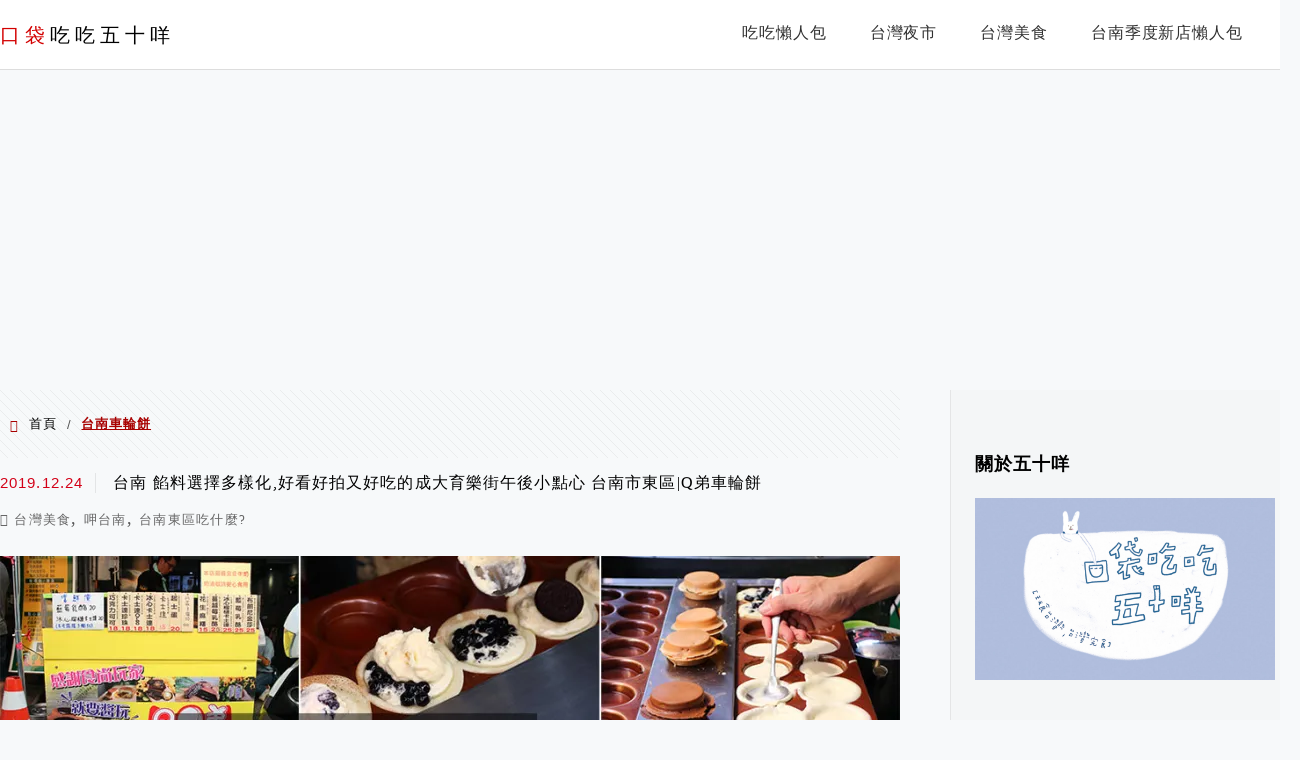

--- FILE ---
content_type: text/html; charset=UTF-8
request_url: https://etaiwan.blog/tag/%E5%8F%B0%E5%8D%97%E8%BB%8A%E8%BC%AA%E9%A4%85/
body_size: 24002
content:
<!DOCTYPE html>
<!--[if IE 7 | IE 8]>
<html class="ie" lang="zh-TW"
 xmlns:fb="http://ogp.me/ns/fb#">
<![endif]-->
<!--[if !(IE 7) | !(IE 8)  ]><!-->
<html lang="zh-TW"
 xmlns:fb="http://ogp.me/ns/fb#" class="no-js">
<!--<![endif]-->

<head>
	<meta charset="UTF-8">
	<meta name="robots" content="all" />
	<meta name="author" content="口袋吃吃五十咩" />
	<meta name="rating" content="general" />
	<meta name="viewport" content="width=device-width" />
	<link rel="profile" href="https://gmpg.org/xfn/11">
	<link rel="alternate" title="RSS 2.0 訂閱最新文章" href="https://etaiwan.blog/feed/" />
	<link rel="pingback" href="https://etaiwan.blog/xmlrpc.php">
	<!--[if lt IE 9]>
	<script src="//html5shiv.googlecode.com/svn/trunk/html5.js"></script>
	<![endif]-->
	<link rel='preload' href='https://etaiwan.blog/wp-content/themes/achang-jinsha/css/style.min.css?ver=1706644354' as='style' />
<link rel='preload' href='https://etaiwan.blog/wp-content/themes/achang-jinsha/css/minify/style.rwd.min.css?ver=1706644354' as='style' />
<link rel='preload' href='https://etaiwan.blog/wp-content/themes/achang-jinsha/js/minify/rwd-menu.min.js?ver=1706644354' as='script' />
<meta name='robots' content='index, follow, max-image-preview:large, max-snippet:-1, max-video-preview:-1' />
	<style>img:is([sizes="auto" i], [sizes^="auto," i]) { contain-intrinsic-size: 3000px 1500px }</style>
	
	<!-- This site is optimized with the Yoast SEO plugin v25.9 - https://yoast.com/wordpress/plugins/seo/ -->
	<title>台南車輪餅 彙整 - 口袋吃吃五十咩</title>
	<link rel="canonical" href="https://etaiwan.blog/tag/台南車輪餅/" />
	<meta property="og:locale" content="zh_TW" />
	<meta property="og:type" content="article" />
	<meta property="og:title" content="台南車輪餅 彙整 - 口袋吃吃五十咩" />
	<meta property="og:url" content="https://etaiwan.blog/tag/台南車輪餅/" />
	<meta property="og:site_name" content="口袋吃吃五十咩" />
	<script type="application/ld+json" class="yoast-schema-graph">{"@context":"https://schema.org","@graph":[{"@type":"CollectionPage","@id":"https://etaiwan.blog/tag/%e5%8f%b0%e5%8d%97%e8%bb%8a%e8%bc%aa%e9%a4%85/","url":"https://etaiwan.blog/tag/%e5%8f%b0%e5%8d%97%e8%bb%8a%e8%bc%aa%e9%a4%85/","name":"台南車輪餅 彙整 - 口袋吃吃五十咩","isPartOf":{"@id":"https://etaiwan.blog/#website"},"breadcrumb":{"@id":"https://etaiwan.blog/tag/%e5%8f%b0%e5%8d%97%e8%bb%8a%e8%bc%aa%e9%a4%85/#breadcrumb"},"inLanguage":"zh-TW"},{"@type":"BreadcrumbList","@id":"https://etaiwan.blog/tag/%e5%8f%b0%e5%8d%97%e8%bb%8a%e8%bc%aa%e9%a4%85/#breadcrumb","itemListElement":[{"@type":"ListItem","position":1,"name":"首頁","item":"https://etaiwan.blog/"},{"@type":"ListItem","position":2,"name":"台南車輪餅"}]},{"@type":"WebSite","@id":"https://etaiwan.blog/#website","url":"https://etaiwan.blog/","name":"口袋吃吃五十咩","description":"台灣玩食。完食台灣","potentialAction":[{"@type":"SearchAction","target":{"@type":"EntryPoint","urlTemplate":"https://etaiwan.blog/?s={search_term_string}"},"query-input":{"@type":"PropertyValueSpecification","valueRequired":true,"valueName":"search_term_string"}}],"inLanguage":"zh-TW"}]}</script>
	<!-- / Yoast SEO plugin. -->


<link rel='dns-prefetch' href='//stats.wp.com' />
<script type="text/javascript">
/* <![CDATA[ */
window._wpemojiSettings = {"baseUrl":"https:\/\/s.w.org\/images\/core\/emoji\/16.0.1\/72x72\/","ext":".png","svgUrl":"https:\/\/s.w.org\/images\/core\/emoji\/16.0.1\/svg\/","svgExt":".svg","source":{"concatemoji":"https:\/\/etaiwan.blog\/wp-includes\/js\/wp-emoji-release.min.js?ver=6.8.3"}};
/*! This file is auto-generated */
!function(s,n){var o,i,e;function c(e){try{var t={supportTests:e,timestamp:(new Date).valueOf()};sessionStorage.setItem(o,JSON.stringify(t))}catch(e){}}function p(e,t,n){e.clearRect(0,0,e.canvas.width,e.canvas.height),e.fillText(t,0,0);var t=new Uint32Array(e.getImageData(0,0,e.canvas.width,e.canvas.height).data),a=(e.clearRect(0,0,e.canvas.width,e.canvas.height),e.fillText(n,0,0),new Uint32Array(e.getImageData(0,0,e.canvas.width,e.canvas.height).data));return t.every(function(e,t){return e===a[t]})}function u(e,t){e.clearRect(0,0,e.canvas.width,e.canvas.height),e.fillText(t,0,0);for(var n=e.getImageData(16,16,1,1),a=0;a<n.data.length;a++)if(0!==n.data[a])return!1;return!0}function f(e,t,n,a){switch(t){case"flag":return n(e,"\ud83c\udff3\ufe0f\u200d\u26a7\ufe0f","\ud83c\udff3\ufe0f\u200b\u26a7\ufe0f")?!1:!n(e,"\ud83c\udde8\ud83c\uddf6","\ud83c\udde8\u200b\ud83c\uddf6")&&!n(e,"\ud83c\udff4\udb40\udc67\udb40\udc62\udb40\udc65\udb40\udc6e\udb40\udc67\udb40\udc7f","\ud83c\udff4\u200b\udb40\udc67\u200b\udb40\udc62\u200b\udb40\udc65\u200b\udb40\udc6e\u200b\udb40\udc67\u200b\udb40\udc7f");case"emoji":return!a(e,"\ud83e\udedf")}return!1}function g(e,t,n,a){var r="undefined"!=typeof WorkerGlobalScope&&self instanceof WorkerGlobalScope?new OffscreenCanvas(300,150):s.createElement("canvas"),o=r.getContext("2d",{willReadFrequently:!0}),i=(o.textBaseline="top",o.font="600 32px Arial",{});return e.forEach(function(e){i[e]=t(o,e,n,a)}),i}function t(e){var t=s.createElement("script");t.src=e,t.defer=!0,s.head.appendChild(t)}"undefined"!=typeof Promise&&(o="wpEmojiSettingsSupports",i=["flag","emoji"],n.supports={everything:!0,everythingExceptFlag:!0},e=new Promise(function(e){s.addEventListener("DOMContentLoaded",e,{once:!0})}),new Promise(function(t){var n=function(){try{var e=JSON.parse(sessionStorage.getItem(o));if("object"==typeof e&&"number"==typeof e.timestamp&&(new Date).valueOf()<e.timestamp+604800&&"object"==typeof e.supportTests)return e.supportTests}catch(e){}return null}();if(!n){if("undefined"!=typeof Worker&&"undefined"!=typeof OffscreenCanvas&&"undefined"!=typeof URL&&URL.createObjectURL&&"undefined"!=typeof Blob)try{var e="postMessage("+g.toString()+"("+[JSON.stringify(i),f.toString(),p.toString(),u.toString()].join(",")+"));",a=new Blob([e],{type:"text/javascript"}),r=new Worker(URL.createObjectURL(a),{name:"wpTestEmojiSupports"});return void(r.onmessage=function(e){c(n=e.data),r.terminate(),t(n)})}catch(e){}c(n=g(i,f,p,u))}t(n)}).then(function(e){for(var t in e)n.supports[t]=e[t],n.supports.everything=n.supports.everything&&n.supports[t],"flag"!==t&&(n.supports.everythingExceptFlag=n.supports.everythingExceptFlag&&n.supports[t]);n.supports.everythingExceptFlag=n.supports.everythingExceptFlag&&!n.supports.flag,n.DOMReady=!1,n.readyCallback=function(){n.DOMReady=!0}}).then(function(){return e}).then(function(){var e;n.supports.everything||(n.readyCallback(),(e=n.source||{}).concatemoji?t(e.concatemoji):e.wpemoji&&e.twemoji&&(t(e.twemoji),t(e.wpemoji)))}))}((window,document),window._wpemojiSettings);
/* ]]> */
</script>

<link rel='stylesheet' id='sgr-css' href='https://etaiwan.blog/wp-content/plugins/simple-google-recaptcha/sgr.css?ver=1667133471' type='text/css' media='all' />
<style id='wp-emoji-styles-inline-css' type='text/css'>

	img.wp-smiley, img.emoji {
		display: inline !important;
		border: none !important;
		box-shadow: none !important;
		height: 1em !important;
		width: 1em !important;
		margin: 0 0.07em !important;
		vertical-align: -0.1em !important;
		background: none !important;
		padding: 0 !important;
	}
</style>
<link rel='stylesheet' id='wp-block-library-css' href='https://etaiwan.blog/wp-includes/css/dist/block-library/style.min.css?ver=6.8.3' type='text/css' media='all' />
<style id='classic-theme-styles-inline-css' type='text/css'>
/*! This file is auto-generated */
.wp-block-button__link{color:#fff;background-color:#32373c;border-radius:9999px;box-shadow:none;text-decoration:none;padding:calc(.667em + 2px) calc(1.333em + 2px);font-size:1.125em}.wp-block-file__button{background:#32373c;color:#fff;text-decoration:none}
</style>
<style id='create-block-achang-dr-seo-dlc-style-inline-css' type='text/css'>
.flex-grow{flex-grow:1}.achang-dr-seo-dlc-lazybag{padding:.4em}.achang-dr-seo-dlc-lazybag ul:not(.list-no-pic){list-style:none;padding-left:0}.achang-dr-seo-dlc-lazybag ul:not(.list-no-pic) li{list-style:none}.achang-dr-seo-dlc-lazybag figure{margin:0!important;overflow:hidden}.achang-dr-seo-dlc-lazybag .lazybag-img span{background-position:50%;background-size:cover;display:block;padding-top:75%}.achang-dr-seo-dlc-lazybag a,.achang-dr-seo-dlc-lazybag a:visited{color:inherit;text-decoration:none}.achang-dr-seo-dlc-lazybag a:hover{filter:brightness(1.02)}.achang-dr-seo-dlc-lazybag .lazy-title{font-size:1.2em;font-weight:700;margin:.2em 0 .6em}.achang-dr-seo-dlc-lazybag p{text-align:justify}.achang-dr-seo-dlc-lazybag .lazybag-content{margin-top:1em}.achang-dr-seo-dlc-lazybag .list-content li,.achang-dr-seo-dlc-lazybag .list-no-content li{align-items:center;display:flex}.achang-dr-seo-dlc-lazybag .list-content li:not(:last-of-type),.achang-dr-seo-dlc-lazybag .list-no-content li:not(:last-of-type){margin:0 0 16px}.achang-dr-seo-dlc-lazybag .list-content li .lazybag-img,.achang-dr-seo-dlc-lazybag .list-no-content li .lazybag-img{border:1px solid #e8e8e8;border-radius:4px;flex-shrink:0;margin:0 32px 0 0!important;max-width:210px!important;width:100%}.achang-dr-seo-dlc-lazybag .list-content li .lazy-title,.achang-dr-seo-dlc-lazybag .list-no-content li .lazy-title{flex-grow:1}.achang-dr-seo-dlc-lazybag .list-content li .lazybag-content:after,.achang-dr-seo-dlc-lazybag .list-no-content li .lazybag-content:after{border-bottom:1px solid #dbdbdb;content:"";display:block;margin:10px 0;width:18%}.achang-dr-seo-dlc-lazybag .list-block{list-style:none}.achang-dr-seo-dlc-lazybag .list-block li{border-radius:24px;box-shadow:0 0 6px 0 hsla(0,0%,45%,.25);padding:20px 26px}.achang-dr-seo-dlc-lazybag .list-block li:not(:last-of-type){margin:0 0 30px}.achang-dr-seo-dlc-lazybag .list-block .lazy-title{font-size:1.2em;margin-bottom:.6em}.achang-dr-seo-dlc-lazybag .list-block .lazybag-readmore{text-align:center}.achang-dr-seo-dlc-lazybag .list-slide{list-style:none}.achang-dr-seo-dlc-lazybag .list-slide li{border:1px solid #dbdbdb;border-radius:10px;position:relative}.achang-dr-seo-dlc-lazybag .list-slide li:not(:last-of-type){margin:0 0 30px}.achang-dr-seo-dlc-lazybag .list-slide li .lazy-title{background:rgba(0,0,0,.6);bottom:0;color:#fff;left:0;margin-bottom:0;padding:14px 16px;position:absolute;right:0;text-align:center}.achang-dr-seo-dlc-lazybag .list-grid,.achang-dr-seo-dlc-lazybag .list-grid-full{display:grid;gap:2.4em 1.8em;grid-template-columns:repeat(3,minmax(0,1fr));list-style:none}.achang-dr-seo-dlc-lazybag .list-grid .lazybag-readmore,.achang-dr-seo-dlc-lazybag .list-grid-full .lazybag-readmore{text-align:center}.achang-dr-seo-dlc-lazybag .list-grid-full{gap:1.4em 1em}.achang-dr-seo-dlc-lazybag .list-grid-full li{border-radius:10px;box-shadow:0 0 6.5px 0 hsla(0,0%,70%,.4);display:flex;flex-direction:column;padding:24px 14px}.achang-dr-seo-dlc-lazybag .list-magazine{list-style:none}.achang-dr-seo-dlc-lazybag .list-magazine li{margin-bottom:2.2em!important;position:relative}.achang-dr-seo-dlc-lazybag .list-magazine .lazybag-img{width:100%}.achang-dr-seo-dlc-lazybag .list-magazine .lazybag-img a{display:inline-block;width:57%}.achang-dr-seo-dlc-lazybag .list-magazine li .block{background-color:#fff;border-radius:10px;box-shadow:0 4px 4px 0 hsla(0,0%,70%,.25);padding:2em;position:absolute;top:50%;transform:translateY(-50%);width:54%}.achang-dr-seo-dlc-lazybag .list-magazine li:nth-of-type(2n) .lazybag-img{text-align:right}.achang-dr-seo-dlc-lazybag .list-magazine li:nth-of-type(odd) .block{right:0}.achang-dr-seo-dlc-lazybag .list-magazine li:nth-of-type(2n) .block{left:0}@media screen and (min-width:768px){.achang-dr-seo-dlc-lazybag .list-magazine .lazy-title-sm{display:none}}@media screen and (max-width:767px){.achang-dr-seo-dlc-lazybag figure{max-height:75vw}.achang-dr-seo-dlc-lazybag figure img{aspect-ratio:auto;height:auto}.achang-dr-seo-dlc-lazybag .list-grid,.achang-dr-seo-dlc-lazybag .list-grid-full{grid-template-columns:repeat(1,minmax(0,1fr))}.achang-dr-seo-dlc-lazybag .list-grid .lazy-title,.achang-dr-seo-dlc-lazybag .list-grid-full .lazy-title{text-align:center}.achang-dr-seo-dlc-lazybag .list-content li,.achang-dr-seo-dlc-lazybag .list-no-content li{display:block}.achang-dr-seo-dlc-lazybag .list-content li .lazybag-img,.achang-dr-seo-dlc-lazybag .list-no-content li .lazybag-img{margin:0!important;max-width:none!important}.achang-dr-seo-dlc-lazybag .list-magazine .lazy-title{display:none}.achang-dr-seo-dlc-lazybag .list-magazine .lazybag-img a{width:100%}.achang-dr-seo-dlc-lazybag .list-magazine li{background-color:#fff;border-radius:10px;box-shadow:0 4px 4px 0 hsla(0,0%,70%,.25);padding:2em 1em}.achang-dr-seo-dlc-lazybag .list-magazine li .block{background:none;box-shadow:none;padding:0;position:relative;transform:none;width:auto}.achang-dr-seo-dlc-lazybag .list-magazine .lazybag-content p{color:#9e9e9e}.achang-dr-seo-dlc-lazybag .list-magazine .lazybag-readmore{text-align:center}}

</style>
<link rel='stylesheet' id='quads-style-css-css' href='https://etaiwan.blog/wp-content/plugins/quick-adsense-reloaded/includes/gutenberg/dist/blocks.style.build.css?ver=2.0.93' type='text/css' media='all' />
<link rel='stylesheet' id='mediaelement-css' href='https://etaiwan.blog/wp-includes/js/mediaelement/mediaelementplayer-legacy.min.css?ver=4.2.17' type='text/css' media='all' />
<link rel='stylesheet' id='wp-mediaelement-css' href='https://etaiwan.blog/wp-includes/js/mediaelement/wp-mediaelement.min.css?ver=6.8.3' type='text/css' media='all' />
<style id='jetpack-sharing-buttons-style-inline-css' type='text/css'>
.jetpack-sharing-buttons__services-list{display:flex;flex-direction:row;flex-wrap:wrap;gap:0;list-style-type:none;margin:5px;padding:0}.jetpack-sharing-buttons__services-list.has-small-icon-size{font-size:12px}.jetpack-sharing-buttons__services-list.has-normal-icon-size{font-size:16px}.jetpack-sharing-buttons__services-list.has-large-icon-size{font-size:24px}.jetpack-sharing-buttons__services-list.has-huge-icon-size{font-size:36px}@media print{.jetpack-sharing-buttons__services-list{display:none!important}}.editor-styles-wrapper .wp-block-jetpack-sharing-buttons{gap:0;padding-inline-start:0}ul.jetpack-sharing-buttons__services-list.has-background{padding:1.25em 2.375em}
</style>
<style id='global-styles-inline-css' type='text/css'>
:root{--wp--preset--aspect-ratio--square: 1;--wp--preset--aspect-ratio--4-3: 4/3;--wp--preset--aspect-ratio--3-4: 3/4;--wp--preset--aspect-ratio--3-2: 3/2;--wp--preset--aspect-ratio--2-3: 2/3;--wp--preset--aspect-ratio--16-9: 16/9;--wp--preset--aspect-ratio--9-16: 9/16;--wp--preset--color--black: #000000;--wp--preset--color--cyan-bluish-gray: #abb8c3;--wp--preset--color--white: #ffffff;--wp--preset--color--pale-pink: #f78da7;--wp--preset--color--vivid-red: #cf2e2e;--wp--preset--color--luminous-vivid-orange: #ff6900;--wp--preset--color--luminous-vivid-amber: #fcb900;--wp--preset--color--light-green-cyan: #7bdcb5;--wp--preset--color--vivid-green-cyan: #00d084;--wp--preset--color--pale-cyan-blue: #8ed1fc;--wp--preset--color--vivid-cyan-blue: #0693e3;--wp--preset--color--vivid-purple: #9b51e0;--wp--preset--gradient--vivid-cyan-blue-to-vivid-purple: linear-gradient(135deg,rgba(6,147,227,1) 0%,rgb(155,81,224) 100%);--wp--preset--gradient--light-green-cyan-to-vivid-green-cyan: linear-gradient(135deg,rgb(122,220,180) 0%,rgb(0,208,130) 100%);--wp--preset--gradient--luminous-vivid-amber-to-luminous-vivid-orange: linear-gradient(135deg,rgba(252,185,0,1) 0%,rgba(255,105,0,1) 100%);--wp--preset--gradient--luminous-vivid-orange-to-vivid-red: linear-gradient(135deg,rgba(255,105,0,1) 0%,rgb(207,46,46) 100%);--wp--preset--gradient--very-light-gray-to-cyan-bluish-gray: linear-gradient(135deg,rgb(238,238,238) 0%,rgb(169,184,195) 100%);--wp--preset--gradient--cool-to-warm-spectrum: linear-gradient(135deg,rgb(74,234,220) 0%,rgb(151,120,209) 20%,rgb(207,42,186) 40%,rgb(238,44,130) 60%,rgb(251,105,98) 80%,rgb(254,248,76) 100%);--wp--preset--gradient--blush-light-purple: linear-gradient(135deg,rgb(255,206,236) 0%,rgb(152,150,240) 100%);--wp--preset--gradient--blush-bordeaux: linear-gradient(135deg,rgb(254,205,165) 0%,rgb(254,45,45) 50%,rgb(107,0,62) 100%);--wp--preset--gradient--luminous-dusk: linear-gradient(135deg,rgb(255,203,112) 0%,rgb(199,81,192) 50%,rgb(65,88,208) 100%);--wp--preset--gradient--pale-ocean: linear-gradient(135deg,rgb(255,245,203) 0%,rgb(182,227,212) 50%,rgb(51,167,181) 100%);--wp--preset--gradient--electric-grass: linear-gradient(135deg,rgb(202,248,128) 0%,rgb(113,206,126) 100%);--wp--preset--gradient--midnight: linear-gradient(135deg,rgb(2,3,129) 0%,rgb(40,116,252) 100%);--wp--preset--font-size--small: 13px;--wp--preset--font-size--medium: 20px;--wp--preset--font-size--large: 36px;--wp--preset--font-size--x-large: 42px;--wp--preset--spacing--20: 0.44rem;--wp--preset--spacing--30: 0.67rem;--wp--preset--spacing--40: 1rem;--wp--preset--spacing--50: 1.5rem;--wp--preset--spacing--60: 2.25rem;--wp--preset--spacing--70: 3.38rem;--wp--preset--spacing--80: 5.06rem;--wp--preset--shadow--natural: 6px 6px 9px rgba(0, 0, 0, 0.2);--wp--preset--shadow--deep: 12px 12px 50px rgba(0, 0, 0, 0.4);--wp--preset--shadow--sharp: 6px 6px 0px rgba(0, 0, 0, 0.2);--wp--preset--shadow--outlined: 6px 6px 0px -3px rgba(255, 255, 255, 1), 6px 6px rgba(0, 0, 0, 1);--wp--preset--shadow--crisp: 6px 6px 0px rgba(0, 0, 0, 1);}:where(.is-layout-flex){gap: 0.5em;}:where(.is-layout-grid){gap: 0.5em;}body .is-layout-flex{display: flex;}.is-layout-flex{flex-wrap: wrap;align-items: center;}.is-layout-flex > :is(*, div){margin: 0;}body .is-layout-grid{display: grid;}.is-layout-grid > :is(*, div){margin: 0;}:where(.wp-block-columns.is-layout-flex){gap: 2em;}:where(.wp-block-columns.is-layout-grid){gap: 2em;}:where(.wp-block-post-template.is-layout-flex){gap: 1.25em;}:where(.wp-block-post-template.is-layout-grid){gap: 1.25em;}.has-black-color{color: var(--wp--preset--color--black) !important;}.has-cyan-bluish-gray-color{color: var(--wp--preset--color--cyan-bluish-gray) !important;}.has-white-color{color: var(--wp--preset--color--white) !important;}.has-pale-pink-color{color: var(--wp--preset--color--pale-pink) !important;}.has-vivid-red-color{color: var(--wp--preset--color--vivid-red) !important;}.has-luminous-vivid-orange-color{color: var(--wp--preset--color--luminous-vivid-orange) !important;}.has-luminous-vivid-amber-color{color: var(--wp--preset--color--luminous-vivid-amber) !important;}.has-light-green-cyan-color{color: var(--wp--preset--color--light-green-cyan) !important;}.has-vivid-green-cyan-color{color: var(--wp--preset--color--vivid-green-cyan) !important;}.has-pale-cyan-blue-color{color: var(--wp--preset--color--pale-cyan-blue) !important;}.has-vivid-cyan-blue-color{color: var(--wp--preset--color--vivid-cyan-blue) !important;}.has-vivid-purple-color{color: var(--wp--preset--color--vivid-purple) !important;}.has-black-background-color{background-color: var(--wp--preset--color--black) !important;}.has-cyan-bluish-gray-background-color{background-color: var(--wp--preset--color--cyan-bluish-gray) !important;}.has-white-background-color{background-color: var(--wp--preset--color--white) !important;}.has-pale-pink-background-color{background-color: var(--wp--preset--color--pale-pink) !important;}.has-vivid-red-background-color{background-color: var(--wp--preset--color--vivid-red) !important;}.has-luminous-vivid-orange-background-color{background-color: var(--wp--preset--color--luminous-vivid-orange) !important;}.has-luminous-vivid-amber-background-color{background-color: var(--wp--preset--color--luminous-vivid-amber) !important;}.has-light-green-cyan-background-color{background-color: var(--wp--preset--color--light-green-cyan) !important;}.has-vivid-green-cyan-background-color{background-color: var(--wp--preset--color--vivid-green-cyan) !important;}.has-pale-cyan-blue-background-color{background-color: var(--wp--preset--color--pale-cyan-blue) !important;}.has-vivid-cyan-blue-background-color{background-color: var(--wp--preset--color--vivid-cyan-blue) !important;}.has-vivid-purple-background-color{background-color: var(--wp--preset--color--vivid-purple) !important;}.has-black-border-color{border-color: var(--wp--preset--color--black) !important;}.has-cyan-bluish-gray-border-color{border-color: var(--wp--preset--color--cyan-bluish-gray) !important;}.has-white-border-color{border-color: var(--wp--preset--color--white) !important;}.has-pale-pink-border-color{border-color: var(--wp--preset--color--pale-pink) !important;}.has-vivid-red-border-color{border-color: var(--wp--preset--color--vivid-red) !important;}.has-luminous-vivid-orange-border-color{border-color: var(--wp--preset--color--luminous-vivid-orange) !important;}.has-luminous-vivid-amber-border-color{border-color: var(--wp--preset--color--luminous-vivid-amber) !important;}.has-light-green-cyan-border-color{border-color: var(--wp--preset--color--light-green-cyan) !important;}.has-vivid-green-cyan-border-color{border-color: var(--wp--preset--color--vivid-green-cyan) !important;}.has-pale-cyan-blue-border-color{border-color: var(--wp--preset--color--pale-cyan-blue) !important;}.has-vivid-cyan-blue-border-color{border-color: var(--wp--preset--color--vivid-cyan-blue) !important;}.has-vivid-purple-border-color{border-color: var(--wp--preset--color--vivid-purple) !important;}.has-vivid-cyan-blue-to-vivid-purple-gradient-background{background: var(--wp--preset--gradient--vivid-cyan-blue-to-vivid-purple) !important;}.has-light-green-cyan-to-vivid-green-cyan-gradient-background{background: var(--wp--preset--gradient--light-green-cyan-to-vivid-green-cyan) !important;}.has-luminous-vivid-amber-to-luminous-vivid-orange-gradient-background{background: var(--wp--preset--gradient--luminous-vivid-amber-to-luminous-vivid-orange) !important;}.has-luminous-vivid-orange-to-vivid-red-gradient-background{background: var(--wp--preset--gradient--luminous-vivid-orange-to-vivid-red) !important;}.has-very-light-gray-to-cyan-bluish-gray-gradient-background{background: var(--wp--preset--gradient--very-light-gray-to-cyan-bluish-gray) !important;}.has-cool-to-warm-spectrum-gradient-background{background: var(--wp--preset--gradient--cool-to-warm-spectrum) !important;}.has-blush-light-purple-gradient-background{background: var(--wp--preset--gradient--blush-light-purple) !important;}.has-blush-bordeaux-gradient-background{background: var(--wp--preset--gradient--blush-bordeaux) !important;}.has-luminous-dusk-gradient-background{background: var(--wp--preset--gradient--luminous-dusk) !important;}.has-pale-ocean-gradient-background{background: var(--wp--preset--gradient--pale-ocean) !important;}.has-electric-grass-gradient-background{background: var(--wp--preset--gradient--electric-grass) !important;}.has-midnight-gradient-background{background: var(--wp--preset--gradient--midnight) !important;}.has-small-font-size{font-size: var(--wp--preset--font-size--small) !important;}.has-medium-font-size{font-size: var(--wp--preset--font-size--medium) !important;}.has-large-font-size{font-size: var(--wp--preset--font-size--large) !important;}.has-x-large-font-size{font-size: var(--wp--preset--font-size--x-large) !important;}
:where(.wp-block-post-template.is-layout-flex){gap: 1.25em;}:where(.wp-block-post-template.is-layout-grid){gap: 1.25em;}
:where(.wp-block-columns.is-layout-flex){gap: 2em;}:where(.wp-block-columns.is-layout-grid){gap: 2em;}
:root :where(.wp-block-pullquote){font-size: 1.5em;line-height: 1.6;}
</style>
<link rel='stylesheet' id='flexslider2.6.0-css' href='https://etaiwan.blog/wp-content/themes/achang-jinsha/assets/FlexSlider-2.6.0/flexslider.min.css?ver=6.8.3' type='text/css' media='all' />
<link rel='stylesheet' id='dashicons-css' href='https://etaiwan.blog/wp-includes/css/dashicons.min.css?ver=6.8.3' type='text/css' media='all' />
<link rel='stylesheet' id='achang-icon-css' href='https://etaiwan.blog/wp-content/themes/achang-jinsha/images/achang-icon/style.css?ver=6.8.3' type='text/css' media='all' />
<link rel='stylesheet' id='icomoon-icon-css' href='https://etaiwan.blog/wp-content/themes/achang-jinsha/images/icomoon-icon/style.css?ver=6.8.3' type='text/css' media='all' />
<link rel='stylesheet' id='awesome-css' href='https://etaiwan.blog/wp-content/themes/achang-jinsha/images/fontawesome/css/all.min.css?ver=2.2.9.1' type='text/css' media='all' />
<link rel='stylesheet' id='achang_theme-style-css' href='https://etaiwan.blog/wp-content/themes/achang-jinsha/css/style.min.css?ver=1706644354' type='text/css' media='all' />
<link rel='stylesheet' id='achang_theme-style-wide-css' href='https://etaiwan.blog/wp-content/themes/achang-jinsha/css/minify/style-wide.min.css?ver=2.2.9.1' type='text/css' media='all' />
<link rel='stylesheet' id='achang_theme-style-rwd-css' href='https://etaiwan.blog/wp-content/themes/achang-jinsha/css/minify/style.rwd.min.css?ver=1706644354' type='text/css' media='all' />
<style id='jetpack_facebook_likebox-inline-css' type='text/css'>
.widget_facebook_likebox {
	overflow: hidden;
}

</style>
<link rel='stylesheet' id='tablepress-default-css' href='https://etaiwan.blog/wp-content/plugins/tablepress/css/build/default.css?ver=3.2.1' type='text/css' media='all' />
<link rel='stylesheet' id='achang-jvc-init-css' href='https://etaiwan.blog/wp-content/plugins/achangJetPackVirtualCounter/assets/minify/stylesheet.min.css?ver=2.8.3' type='text/css' media='all' />
<link rel='stylesheet' id='dtree.css-css' href='https://etaiwan.blog/wp-content/plugins/wp-dtree-30/wp-dtree.min.css?ver=4.4.5' type='text/css' media='all' />
<script type="text/javascript" id="sgr-js-extra">
/* <![CDATA[ */
var sgr = {"sgr_site_key":"6LdczmYeAAAAAPCVM-gdLj-oGmHNi_GQ4vW96Y9C"};
/* ]]> */
</script>
<script type="text/javascript" src="https://etaiwan.blog/wp-content/plugins/simple-google-recaptcha/sgr.js?ver=1667133471" id="sgr-js"></script>
<script type="text/javascript" id="wk-tag-manager-script-js-after">
/* <![CDATA[ */
function shouldTrack(){
var trackLoggedIn = true;
var loggedIn = false;
if(!loggedIn){
return true;
} else if( trackLoggedIn ) {
return true;
}
return false;
}
function hasWKGoogleAnalyticsCookie() {
return (new RegExp('wp_wk_ga_untrack_' + document.location.hostname)).test(document.cookie);
}
if (!hasWKGoogleAnalyticsCookie() && shouldTrack()) {
//Google Tag Manager
(function (w, d, s, l, i) {
w[l] = w[l] || [];
w[l].push({
'gtm.start':
new Date().getTime(), event: 'gtm.js'
});
var f = d.getElementsByTagName(s)[0],
j = d.createElement(s), dl = l != 'dataLayer' ? '&l=' + l : '';
j.async = true;
j.src =
'https://www.googletagmanager.com/gtm.js?id=' + i + dl;
f.parentNode.insertBefore(j, f);
})(window, document, 'script', 'dataLayer', 'GTM-563J5C6');
}
/* ]]> */
</script>
<script type="text/javascript" src="https://etaiwan.blog/wp-includes/js/jquery/jquery.min.js?ver=3.7.1" id="jquery-core-js"></script>
<script type="text/javascript" src="https://etaiwan.blog/wp-includes/js/jquery/jquery-migrate.min.js?ver=3.4.1" id="jquery-migrate-js"></script>
<script type="text/javascript" defer="defer" src="https://etaiwan.blog/wp-content/themes/achang-jinsha/assets/FlexSlider-2.6.0/jquery.flexslider-min.js?ver=1.0" id="flexslider2.6.0-js"></script>
<script type="text/javascript" id="init-js-extra">
/* <![CDATA[ */
var init_params = {"ajaxurl":"https:\/\/etaiwan.blog\/wp-admin\/admin-ajax.php","is_user_logged_in":"","slider_time":"3000"};
/* ]]> */
</script>
<script type="text/javascript" async="async" src="https://etaiwan.blog/wp-content/themes/achang-jinsha/js/minify/init.min.js?ver=2.2.9.1" id="init-js"></script>
<script type="text/javascript" src="https://etaiwan.blog/wp-content/themes/achang-jinsha/js/minify/rwd-menu.min.js?ver=1706644354" id="achang_rwd-menu-js"></script>
<script type="text/javascript" id="achang-jvc-init-js-extra">
/* <![CDATA[ */
var jvc_init_params = {"ajaxurl":"https:\/\/etaiwan.blog\/wp-admin\/admin-ajax.php?action=achang_jvc","widget_id":"achang_jetpack_virtual_counter-2","count_text":"\u7d71\u8a08\u4e2d...","security":"eb9e383651"};
/* ]]> */
</script>
<script type="text/javascript" src="https://etaiwan.blog/wp-content/plugins/achangJetPackVirtualCounter/assets/minify/init.min.js?ver=2.8.3" id="achang-jvc-init-js"></script>
<script type="text/javascript" id="dtree-js-extra">
/* <![CDATA[ */
var WPdTreeSettings = {"animate":"1","duration":"250","imgurl":"https:\/\/etaiwan.blog\/wp-content\/plugins\/wp-dtree-30\/"};
/* ]]> */
</script>
<script type="text/javascript" src="https://etaiwan.blog/wp-content/plugins/wp-dtree-30/wp-dtree.min.js?ver=4.4.5" id="dtree-js"></script>
<link rel="https://api.w.org/" href="https://etaiwan.blog/wp-json/" /><link rel="alternate" title="JSON" type="application/json" href="https://etaiwan.blog/wp-json/wp/v2/tags/2561" /><meta name="generator" content="WordPress 6.8.3" />
<meta property="fb:app_id" content="101094470469945"/>	<style>img#wpstats{display:none}</style>
		<script>document.cookie = 'quads_browser_width='+screen.width;</script><script>jQuery($ => {
        $("#primary-menu").on("click",e=>{
            if($(e.target).hasClass("search-icon")){
                $("#primary-search").show();
                $("#search-cover").show();
                $("header .search-field").focus();
            }else{
                if( 0 === $(e.target).parents("#primary-search").length){
                    $("#primary-search").hide();
                    $("#search-cover").hide();
                }
            }
        })
    })</script><link rel="preload" as="image" href="https://i1.wp.com/etaiwan.blog/wp-content/uploads/20250915200444_0_2bf53f.jpg?quality=90&ssl=1&w=900" /><style type="text/css">#main article .desc .inner-desc {font-family: "Microsoft JhengHei","微軟正黑體";font-size: 18px;letter-spacing: 0.07em;line-height: 32px;}	#main article p, #main article div {font-family: "Microsoft JhengHei","微軟正黑體";font-size: 18px;letter-spacing: 0.07em;line-height: 32px;}	</style><link rel="preconnect" href="//connect.facebook.net/zh_TW/sdk.js" /><script async src="https://pagead2.googlesyndication.com/pagead/js/adsbygoogle.js?client=ca-pub-6663436829486737"
     crossorigin="anonymous"></script>
<script>
  (adsbygoogle = window.adsbygoogle || []).push({
    google_ad_client: "ca-pub-6663436829486737",
    enable_page_level_ads: true,
    overlays: {bottom: true}
  });
</script>

<!-- Facebook Pixel Code -->
<script>
  !function(f,b,e,v,n,t,s)
  {if(f.fbq)return;n=f.fbq=function(){n.callMethod?
  n.callMethod.apply(n,arguments):n.queue.push(arguments)};
  if(!f._fbq)f._fbq=n;n.push=n;n.loaded=!0;n.version='2.0';
  n.queue=[];t=b.createElement(e);t.async=!0;
  t.src=v;s=b.getElementsByTagName(e)[0];
  s.parentNode.insertBefore(t,s)}(window, document,'script',
  'https://connect.facebook.net/en_US/fbevents.js');
  fbq('init', '634503460340780');
  fbq('track', 'PageView');
</script>
<noscript><img height="1" width="1" style="display:none"
  src="https://www.facebook.com/tr?id=634503460340780&ev=PageView&noscript=1"
/></noscript>
<!-- End Facebook Pixel Code -->


<script type="text/javascript">
window.AviviD = window.AviviD || {settings:{},status:{}};
        AviviD.web_id = 'achang013';
        AviviD.category_id = window.avivid_category_id || '20191221000005';
        AviviD.tracking_platform = 'likr';
        (function(w,d,s,l,i){w[l]=w[l]||[];w[l].push({'gtm.start':
        new Date().getTime(),event:'gtm.js'});var f=d.getElementsByTagName(s)[0],
        j=d.createElement(s),dl=l!='dataLayer'?'&l='+l:'';j.async=true;j.src=
        'https://www.googletagmanager.com/gtm.js?id='+i+dl+'&timestamp='+new Date().getTime();f.parentNode.insertBefore(j,f);
        })(window,document,'script','dataLayer','GTM-W9F4QDN');
 
  
        (function(w,d,s,l,i){w[l]=w[l]||[];w[l].push({'gtm.start':
        new Date().getTime(),event:'gtm.js'});var f=d.getElementsByTagName(s)[0],
        j=d.createElement(s),dl=l!='dataLayer'?'&l='+l:'';j.async=true;j.src=
        'https://www.googletagmanager.com/gtm.js?id='+i+dl+'&timestamp='+new Date().getTime();f.parentNode.insertBefore(j,f);
        })(window,document,'script','dataLayer','GTM-MKB8VFG');
</script>
<link rel="icon" href="https://etaiwan.blog/wp-content/uploads/20170512135432_33-32x32.png" sizes="32x32" />
<link rel="icon" href="https://etaiwan.blog/wp-content/uploads/20170512135432_33-192x192.png" sizes="192x192" />
<link rel="apple-touch-icon" href="https://etaiwan.blog/wp-content/uploads/20170512135432_33-180x180.png" />
<meta name="msapplication-TileImage" content="https://etaiwan.blog/wp-content/uploads/20170512135432_33-270x270.png" />
<link rel="preload" as="image" href="https://etaiwan.blog/wp-content/uploads/20171125010248_62.jpg" media="(max-resolution:1000wdpi)"><link rel="preload" as="image" href="" media="(max-resolution:https://etaiwan.blog/wp-content/uploads/20171125010248_62-768x467.jpgdpi)"></head>

<body class="archive tag tag-2561 wp-theme-achang-jinsha">

<noscript>
    <iframe src="https://www.googletagmanager.com/ns.html?id=GTM-563J5C6" height="0" width="0"
        style="display:none;visibility:hidden"></iframe>
</noscript>

	<header id="header">
		<div class="header-area">
			<div class="logo-area">
				<h1>                    <a id="logo" href="https://etaiwan.blog" title="口袋吃吃五十咩" class="text">
                        <div class="text"><span class="first-text">口袋</span>吃吃五十咩</div>                    </a>
				</h1>				<a id="rwd-logo" href="https://etaiwan.blog" title="口袋吃吃五十咩" style="color: #000; font-size: 20px;">口袋吃吃五十咩</a>            </div>
			<div id="primary-menu">
				<nav id="access" role="navigation">
					<header>
						<h3 class="assistive-text">橫幅選單</h3>
					</header>
					<div class="menu-2019%e5%b9%b4%e6%89%8b%e6%a9%9f-container"><ul id="achang_rwd_menu_wrap" class="menu rwd-menu"><li id="menu-item-31970" class="menu-item menu-item-type-post_type menu-item-object-page menu-item-31970"><a href="https://etaiwan.blog/contact-me/"><span>關於五十咩</span></a></li>
<li id="menu-item-8169" class="menu-item menu-item-type-taxonomy menu-item-object-category menu-item-has-children menu-item-8169"><a href="https://etaiwan.blog/category/eat-taiwan/food-lazy-to-think/"><span>美食懶人包</span></a>
<ul class="sub-menu">
	<li id="menu-item-8170" class="menu-item menu-item-type-taxonomy menu-item-object-category menu-item-8170"><a href="https://etaiwan.blog/category/eat-taiwan/pingtung/pingtung-food-lazy/"><span>屏東美食懶人包</span></a></li>
	<li id="menu-item-8171" class="menu-item menu-item-type-taxonomy menu-item-object-category menu-item-8171"><a href="https://etaiwan.blog/category/eat-taiwan/tainan/tainan-food-lazy/"><span>台南美食懶人包</span></a></li>
	<li id="menu-item-31973" class="menu-item menu-item-type-taxonomy menu-item-object-category menu-item-31973"><a href="https://etaiwan.blog/category/eat-taiwan/chiayi/chiayi-food-lazy/"><span>嘉義美食懶人包</span></a></li>
	<li id="menu-item-31974" class="menu-item menu-item-type-taxonomy menu-item-object-category menu-item-31974"><a href="https://etaiwan.blog/category/eat-taiwan/taichung/taichung-food-lazy/"><span>台中美食懶人包</span></a></li>
</ul>
</li>
<li id="menu-item-8158" class="menu-item menu-item-type-taxonomy menu-item-object-category menu-item-has-children menu-item-8158"><a href="https://etaiwan.blog/category/eat-taiwan/tainan/"><span>呷台南</span></a>
<ul class="sub-menu">
	<li id="menu-item-32005" class="menu-item menu-item-type-taxonomy menu-item-object-category menu-item-32005"><a href="https://etaiwan.blog/category/eat-taiwan/tainan/700/"><span>台南中西區吃什麼?</span></a></li>
	<li id="menu-item-32002" class="menu-item menu-item-type-taxonomy menu-item-object-category menu-item-32002"><a href="https://etaiwan.blog/category/eat-taiwan/tainan/701/"><span>台南東區吃什麼?</span></a></li>
	<li id="menu-item-32007" class="menu-item menu-item-type-taxonomy menu-item-object-category menu-item-32007"><a href="https://etaiwan.blog/category/eat-taiwan/tainan/708/"><span>台南安平吃什麼?</span></a></li>
	<li id="menu-item-32013" class="menu-item menu-item-type-taxonomy menu-item-object-category menu-item-32013"><a href="https://etaiwan.blog/category/eat-taiwan/tainan/721/"><span>台南麻豆吃什麼?</span></a></li>
	<li id="menu-item-32006" class="menu-item menu-item-type-taxonomy menu-item-object-category menu-item-32006"><a href="https://etaiwan.blog/category/eat-taiwan/tainan/710/"><span>台南永康吃什麼?</span></a></li>
	<li id="menu-item-32008" class="menu-item menu-item-type-taxonomy menu-item-object-category menu-item-32008"><a href="https://etaiwan.blog/category/eat-taiwan/tainan/737/"><span>台南鹽水吃什麼?</span></a></li>
	<li id="menu-item-31999" class="menu-item menu-item-type-taxonomy menu-item-object-category menu-item-31999"><a href="https://etaiwan.blog/category/eat-taiwan/tainan/719/"><span>台南龍崎吃什麼?</span></a></li>
	<li id="menu-item-32000" class="menu-item menu-item-type-taxonomy menu-item-object-category menu-item-32000"><a href="https://etaiwan.blog/category/eat-taiwan/tainan/730/"><span>台南新營吃什麼?</span></a></li>
	<li id="menu-item-32001" class="menu-item menu-item-type-taxonomy menu-item-object-category menu-item-32001"><a href="https://etaiwan.blog/category/eat-taiwan/tainan/704/"><span>台南北區吃什麼?</span></a></li>
	<li id="menu-item-32003" class="menu-item menu-item-type-taxonomy menu-item-object-category menu-item-32003"><a href="https://etaiwan.blog/category/eat-taiwan/tainan/711/"><span>台南歸仁吃什麼?</span></a></li>
	<li id="menu-item-32004" class="menu-item menu-item-type-taxonomy menu-item-object-category menu-item-32004"><a href="https://etaiwan.blog/category/eat-taiwan/tainan/702/"><span>台南南區吃什麼?</span></a></li>
	<li id="menu-item-32009" class="menu-item menu-item-type-taxonomy menu-item-object-category menu-item-32009"><a href="https://etaiwan.blog/category/eat-taiwan/tainan/718/"><span>台南關廟吃什麼?</span></a></li>
	<li id="menu-item-32010" class="menu-item menu-item-type-taxonomy menu-item-object-category menu-item-32010"><a href="https://etaiwan.blog/category/eat-taiwan/tainan/712/"><span>台南新化吃什麼?</span></a></li>
	<li id="menu-item-32011" class="menu-item menu-item-type-taxonomy menu-item-object-category menu-item-32011"><a href="https://etaiwan.blog/category/eat-taiwan/tainan/709/"><span>台南安南吃什麼?</span></a></li>
	<li id="menu-item-32014" class="menu-item menu-item-type-taxonomy menu-item-object-category menu-item-32014"><a href="https://etaiwan.blog/category/eat-taiwan/tainan/717/"><span>台南仁德吃什麼?</span></a></li>
	<li id="menu-item-32012" class="menu-item menu-item-type-taxonomy menu-item-object-category menu-item-32012"><a href="https://etaiwan.blog/category/eat-taiwan/tainan/741/"><span>台南善化吃什麼?</span></a></li>
	<li id="menu-item-32015" class="menu-item menu-item-type-taxonomy menu-item-object-category menu-item-32015"><a href="https://etaiwan.blog/category/eat-taiwan/tainan/732/"><span>台南白河吃什麼?</span></a></li>
	<li id="menu-item-32016" class="menu-item menu-item-type-taxonomy menu-item-object-category menu-item-32016"><a href="https://etaiwan.blog/category/eat-taiwan/tainan/722/"><span>台南佳里吃什麼?</span></a></li>
	<li id="menu-item-32017" class="menu-item menu-item-type-taxonomy menu-item-object-category menu-item-32017"><a href="https://etaiwan.blog/category/eat-taiwan/tainan/734/"><span>台南六甲吃什麼?</span></a></li>
	<li id="menu-item-32018" class="menu-item menu-item-type-taxonomy menu-item-object-category menu-item-32018"><a href="https://etaiwan.blog/category/eat-taiwan/tainan/744/"><span>台南新市吃什麼?</span></a></li>
</ul>
</li>
<li id="menu-item-8159" class="menu-item menu-item-type-taxonomy menu-item-object-category menu-item-has-children menu-item-8159"><a href="https://etaiwan.blog/category/eat-taiwan/pingtung/"><span>屏東美食</span></a>
<ul class="sub-menu">
	<li id="menu-item-31979" class="menu-item menu-item-type-taxonomy menu-item-object-category menu-item-31979"><a href="https://etaiwan.blog/category/eat-taiwan/pingtung/946/"><span>恆春鎮</span></a></li>
	<li id="menu-item-31980" class="menu-item menu-item-type-taxonomy menu-item-object-category menu-item-31980"><a href="https://etaiwan.blog/category/eat-taiwan/pingtung/944/"><span>車城鄉</span></a></li>
	<li id="menu-item-31981" class="menu-item menu-item-type-taxonomy menu-item-object-category menu-item-31981"><a href="https://etaiwan.blog/category/eat-taiwan/pingtung/923/"><span>萬巒鄉</span></a></li>
	<li id="menu-item-31982" class="menu-item menu-item-type-taxonomy menu-item-object-category menu-item-31982"><a href="https://etaiwan.blog/category/eat-taiwan/pingtung/912/"><span>屏東內埔吃什麼?</span></a></li>
	<li id="menu-item-31983" class="menu-item menu-item-type-taxonomy menu-item-object-category menu-item-31983"><a href="https://etaiwan.blog/category/eat-taiwan/pingtung/940-pingtung/"><span>潮州鎮</span></a></li>
	<li id="menu-item-31984" class="menu-item menu-item-type-taxonomy menu-item-object-category menu-item-31984"><a href="https://etaiwan.blog/category/eat-taiwan/pingtung/940/"><span>枋寮鄉</span></a></li>
	<li id="menu-item-31985" class="menu-item menu-item-type-taxonomy menu-item-object-category menu-item-31985"><a href="https://etaiwan.blog/category/eat-taiwan/pingtung/908/"><span>長治鄉</span></a></li>
	<li id="menu-item-31986" class="menu-item menu-item-type-taxonomy menu-item-object-category menu-item-31986"><a href="https://etaiwan.blog/category/eat-taiwan/pingtung/928/"><span>東港鎮</span></a></li>
	<li id="menu-item-31987" class="menu-item menu-item-type-taxonomy menu-item-object-category menu-item-31987"><a href="https://etaiwan.blog/category/eat-taiwan/pingtung/900/"><span>屏東市</span></a></li>
	<li id="menu-item-31988" class="menu-item menu-item-type-taxonomy menu-item-object-category menu-item-31988"><a href="https://etaiwan.blog/category/eat-taiwan/pingtung/925/"><span>新埤鄉</span></a></li>
	<li id="menu-item-31989" class="menu-item menu-item-type-taxonomy menu-item-object-category menu-item-31989"><a href="https://etaiwan.blog/category/eat-taiwan/pingtung/941/"><span>枋山鄉</span></a></li>
	<li id="menu-item-31990" class="menu-item menu-item-type-taxonomy menu-item-object-category menu-item-31990"><a href="https://etaiwan.blog/category/eat-taiwan/pingtung/905/"><span>里港鄉</span></a></li>
	<li id="menu-item-31991" class="menu-item menu-item-type-taxonomy menu-item-object-category menu-item-31991"><a href="https://etaiwan.blog/category/eat-taiwan/pingtung/911/"><span>竹田鄉</span></a></li>
	<li id="menu-item-31992" class="menu-item menu-item-type-taxonomy menu-item-object-category menu-item-31992"><a href="https://etaiwan.blog/category/eat-taiwan/pingtung/913/"><span>萬丹鄉</span></a></li>
	<li id="menu-item-31993" class="menu-item menu-item-type-taxonomy menu-item-object-category menu-item-31993"><a href="https://etaiwan.blog/category/eat-taiwan/pingtung/906/"><span>高樹鄉</span></a></li>
</ul>
</li>
<li id="menu-item-8161" class="menu-item menu-item-type-taxonomy menu-item-object-category menu-item-has-children menu-item-8161"><a href="https://etaiwan.blog/category/eat-taiwan/chiayi/"><span>嘉義美食</span></a>
<ul class="sub-menu">
	<li id="menu-item-31994" class="menu-item menu-item-type-taxonomy menu-item-object-category menu-item-31994"><a href="https://etaiwan.blog/category/eat-taiwan/chiayi/600/"><span>嘉義市美食吃什麼?</span></a></li>
	<li id="menu-item-31995" class="menu-item menu-item-type-taxonomy menu-item-object-category menu-item-31995"><a href="https://etaiwan.blog/category/eat-taiwan/chiayi/613/"><span>朴子市</span></a></li>
	<li id="menu-item-31996" class="menu-item menu-item-type-taxonomy menu-item-object-category menu-item-31996"><a href="https://etaiwan.blog/category/eat-taiwan/chiayi/603/"><span>梅山鄉</span></a></li>
	<li id="menu-item-31997" class="menu-item menu-item-type-taxonomy menu-item-object-category menu-item-31997"><a href="https://etaiwan.blog/category/eat-taiwan/chiayi/604/"><span>竹崎鄉</span></a></li>
	<li id="menu-item-31998" class="menu-item menu-item-type-taxonomy menu-item-object-category menu-item-31998"><a href="https://etaiwan.blog/category/eat-taiwan/chiayi/616/"><span>新港鄉</span></a></li>
</ul>
</li>
<li id="menu-item-8157" class="menu-item menu-item-type-taxonomy menu-item-object-category menu-item-has-children menu-item-8157"><a href="https://etaiwan.blog/category/eat-taiwan/"><span>台灣美食</span></a>
<ul class="sub-menu">
	<li id="menu-item-8164" class="menu-item menu-item-type-taxonomy menu-item-object-category menu-item-8164"><a href="https://etaiwan.blog/category/eat-taiwan/kaohsiung/"><span>高雄美食</span></a></li>
	<li id="menu-item-31975" class="menu-item menu-item-type-taxonomy menu-item-object-category menu-item-31975"><a href="https://etaiwan.blog/category/eat-taiwan/taichung/"><span>台中美食</span></a></li>
	<li id="menu-item-8165" class="menu-item menu-item-type-taxonomy menu-item-object-category menu-item-8165"><a href="https://etaiwan.blog/category/eat-taiwan/hsinchu/"><span>新竹美食</span></a></li>
	<li id="menu-item-8166" class="menu-item menu-item-type-taxonomy menu-item-object-category menu-item-8166"><a href="https://etaiwan.blog/category/eat-taiwan/yunlin/"><span>雲林美食</span></a></li>
	<li id="menu-item-8167" class="menu-item menu-item-type-taxonomy menu-item-object-category menu-item-8167"><a href="https://etaiwan.blog/category/eat-taiwan/new-taipei-city/"><span>新北美食</span></a></li>
	<li id="menu-item-8168" class="menu-item menu-item-type-taxonomy menu-item-object-category menu-item-8168"><a href="https://etaiwan.blog/category/eat-taiwan/taipei/"><span>台北美食</span></a></li>
	<li id="menu-item-8160" class="menu-item menu-item-type-taxonomy menu-item-object-category menu-item-8160"><a href="https://etaiwan.blog/category/eat-taiwan/nantou/"><span>南投美食</span></a></li>
	<li id="menu-item-31977" class="menu-item menu-item-type-taxonomy menu-item-object-category menu-item-31977"><a href="https://etaiwan.blog/category/eat-taiwan/taoyuan/"><span>桃園美食</span></a></li>
	<li id="menu-item-31976" class="menu-item menu-item-type-taxonomy menu-item-object-category menu-item-31976"><a href="https://etaiwan.blog/category/eat-taiwan/taitung/"><span>台東美食</span></a></li>
	<li id="menu-item-31978" class="menu-item menu-item-type-taxonomy menu-item-object-category menu-item-31978"><a href="https://etaiwan.blog/category/eat-taiwan/changhua/"><span>彰化美食</span></a></li>
</ul>
</li>
<li id="menu-item-8172" class="menu-item menu-item-type-taxonomy menu-item-object-category menu-item-has-children menu-item-8172"><a href="https://etaiwan.blog/category/travel-taiwan/"><span>台灣旅遊</span></a>
<ul class="sub-menu">
	<li id="menu-item-8163" class="menu-item menu-item-type-taxonomy menu-item-object-category menu-item-8163"><a href="https://etaiwan.blog/category/night-market/tainan-night-market/"><span>台南夜市</span></a></li>
	<li id="menu-item-8343" class="menu-item menu-item-type-taxonomy menu-item-object-category menu-item-8343"><a href="https://etaiwan.blog/category/night-market/yunlin-night-market/"><span>雲林夜市</span></a></li>
	<li id="menu-item-31971" class="menu-item menu-item-type-taxonomy menu-item-object-category menu-item-31971"><a href="https://etaiwan.blog/category/travel-taiwan/travel-tainan/"><span>台南旅遊</span></a></li>
	<li id="menu-item-31972" class="menu-item menu-item-type-taxonomy menu-item-object-category menu-item-31972"><a href="https://etaiwan.blog/category/travel-taiwan/travel-lazy-to-think/"><span>旅遊懶人包</span></a></li>
</ul>
</li>
<li id="menu-item-6074" class="menu-item menu-item-type-taxonomy menu-item-object-category menu-item-has-children menu-item-6074"><a href="https://etaiwan.blog/category/food-list/"><span>美食名單蒐集</span></a>
<ul class="sub-menu">
	<li id="menu-item-6075" class="menu-item menu-item-type-taxonomy menu-item-object-category menu-item-6075"><a href="https://etaiwan.blog/category/food-list/tainan-list-want/"><span>台南美食名單</span></a></li>
	<li id="menu-item-6235" class="menu-item menu-item-type-taxonomy menu-item-object-category menu-item-6235"><a href="https://etaiwan.blog/category/food-list/pingtung-list-want/"><span>屏東美食名單</span></a></li>
	<li id="menu-item-11138" class="menu-item menu-item-type-taxonomy menu-item-object-category menu-item-11138"><a href="https://etaiwan.blog/category/food-list/chiayi-list-want/"><span>嘉義美食名單</span></a></li>
</ul>
</li>
<li id="menu-item-8186" class="menu-item menu-item-type-taxonomy menu-item-object-category menu-item-8186"><a href="https://etaiwan.blog/category/pet/"><span>寵物超萌最療癒</span></a></li>
</ul></div><svg viewBox="0 0 18 18" preserveAspectRatio="xMidYMid meet" focusable="false" class="search-icon icon"><path d="M 10,10 16.5,16.5 M 11,6 A 5,5 0 0 1 6,11 5,5 0 0 1 1,6 5,5 0 0 1 6,1 5,5 0 0 1 11,6 Z" class="search-icon icon" style="fill:none;stroke:#333333;stroke-width:2px;stroke-linecap:round;stroke-miterlimit:10"></path></svg><div id="primary-search"><form role="search" method="get" class="search-form" action="https://etaiwan.blog/">
				<label>
					<span class="screen-reader-text">搜尋關鍵字:</span>
					<input type="search" class="search-field" placeholder="搜尋..." value="" name="s" />
				</label>
				<input type="submit" class="search-submit" value="搜尋" />
			</form></div><div id="search-cover"></div><div class="menu-%e6%a9%ab%e5%b9%85%e9%81%b8%e5%96%ae-container"><ul id="achang_menu_wrap" class="menu"><li id="menu-item-32034" class="menu-item menu-item-type-taxonomy menu-item-object-category menu-item-has-children menu-item-32034"><a href="https://etaiwan.blog/category/eat-taiwan/food-lazy-to-think/"><span>吃吃懶人包</span></a>
<ul class="sub-menu">
	<li id="menu-item-32035" class="menu-item menu-item-type-taxonomy menu-item-object-category menu-item-32035"><a href="https://etaiwan.blog/category/eat-taiwan/tainan/tainan-food-lazy/"><span>台南美食懶人包</span></a></li>
	<li id="menu-item-32036" class="menu-item menu-item-type-taxonomy menu-item-object-category menu-item-32036"><a href="https://etaiwan.blog/category/eat-taiwan/pingtung/pingtung-food-lazy/"><span>屏東美食懶人包</span></a></li>
	<li id="menu-item-32037" class="menu-item menu-item-type-taxonomy menu-item-object-category menu-item-32037"><a href="https://etaiwan.blog/category/eat-taiwan/taichung/taichung-food-lazy/"><span>台中美食懶人包</span></a></li>
	<li id="menu-item-32038" class="menu-item menu-item-type-taxonomy menu-item-object-category menu-item-32038"><a href="https://etaiwan.blog/category/eat-taiwan/chiayi/chiayi-food-lazy/"><span>嘉義美食懶人包</span></a></li>
</ul>
</li>
<li id="menu-item-32043" class="menu-item menu-item-type-taxonomy menu-item-object-category menu-item-has-children menu-item-32043"><a href="https://etaiwan.blog/category/night-market/"><span>台灣夜市</span></a>
<ul class="sub-menu">
	<li id="menu-item-32042" class="menu-item menu-item-type-taxonomy menu-item-object-category menu-item-32042"><a href="https://etaiwan.blog/category/night-market/tainan-night-market/"><span>台南夜市</span></a></li>
	<li id="menu-item-32039" class="menu-item menu-item-type-taxonomy menu-item-object-category menu-item-32039"><a href="https://etaiwan.blog/category/night-market/pingtung-night-market/"><span>屏東夜市</span></a></li>
	<li id="menu-item-32040" class="menu-item menu-item-type-taxonomy menu-item-object-category menu-item-32040"><a href="https://etaiwan.blog/category/night-market/"><span>台灣夜市</span></a></li>
	<li id="menu-item-32041" class="menu-item menu-item-type-taxonomy menu-item-object-category menu-item-32041"><a href="https://etaiwan.blog/category/night-market/yunlin-night-market/"><span>雲林夜市</span></a></li>
</ul>
</li>
<li id="menu-item-32044" class="menu-item menu-item-type-taxonomy menu-item-object-category menu-item-has-children menu-item-32044"><a href="https://etaiwan.blog/category/eat-taiwan/"><span>台灣美食</span></a>
<ul class="sub-menu">
	<li id="menu-item-32045" class="menu-item menu-item-type-taxonomy menu-item-object-category menu-item-32045"><a href="https://etaiwan.blog/category/eat-taiwan/tainan/"><span>呷台南</span></a></li>
	<li id="menu-item-32046" class="menu-item menu-item-type-taxonomy menu-item-object-category menu-item-32046"><a href="https://etaiwan.blog/category/eat-taiwan/pingtung/"><span>屏東美食</span></a></li>
	<li id="menu-item-32047" class="menu-item menu-item-type-taxonomy menu-item-object-category menu-item-32047"><a href="https://etaiwan.blog/category/eat-taiwan/chiayi/"><span>嘉義美食</span></a></li>
</ul>
</li>
<li id="menu-item-57289" class="menu-item menu-item-type-taxonomy menu-item-object-category menu-item-57289"><a href="https://etaiwan.blog/category/eat-taiwan/tainan/tainannew/"><span>台南季度新店懶人包</span></a></li>
</ul></div>				</nav>
			</div>
		</div>
		<div class="clearfix"></div>
	</header>
		<div id="content"><div id="main" role="main">
    <div class="breadcrumb-area"><ul id="breadcrumbs" class="breadcrumbs"><li class="item-home"><a class="bread-link bread-home" href="https://etaiwan.blog" title="首頁">首頁</a></li><li class="separator separator-home"> &#47; </li><li class="item-current item-tag-2561 item-tag-%e5%8f%b0%e5%8d%97%e8%bb%8a%e8%bc%aa%e9%a4%85"><strong class="bread-current bread-tag-2561 bread-tag-%e5%8f%b0%e5%8d%97%e8%bb%8a%e8%bc%aa%e9%a4%85">台南車輪餅</strong></li></ul></div>
    	<section id="page-archive" class="page-main">
		<header>
			<h1 class="assistive-text">
									  台南車輪餅							</h1>
		</header>
		<div class="loop-blog-post">
		<article id="post-31795" role="article" class="blog-post">
	<header>
		<time datetime="2019-12-24T01:30:39+08:00" data-updated="true" >
			<span class="post-date">2019.12.24</span>
		</time>
		<h2 class="title"><a href="https://etaiwan.blog/701-q-wheel-pies/" alt="台南 餡料選擇多樣化,好看好拍又好吃的成大育樂街午後小點心 台南市東區|Q弟車輪餅">台南 餡料選擇多樣化,好看好拍又好吃的成大育樂街午後小點心 台南市東區|Q弟車輪餅</a></h2>
		<div class="clearfix"></div>
				<div class="cat"><a href="https://etaiwan.blog/category/eat-taiwan/" rel="category tag">台灣美食</a>, <a href="https://etaiwan.blog/category/eat-taiwan/tainan/" rel="category tag">呷台南</a>, <a href="https://etaiwan.blog/category/eat-taiwan/tainan/701/" rel="category tag">台南東區吃什麼?</a></div>
		<div class="clearfix"></div>
			</header>
	<div class="desc">
		<figure>
			<a href="https://etaiwan.blog/701-q-wheel-pies/" alt="台南 餡料選擇多樣化,好看好拍又好吃的成大育樂街午後小點心 台南市東區|Q弟車輪餅"><img src="https://i0.wp.com/etaiwan.blog/wp-content/uploads/20191106144233_95.jpg?quality=90&ssl=1&w=900"   alt="台南 餡料選擇多樣化,好看好拍又好吃的成大育樂街午後小點心 台南市東區|Q弟車輪餅" title="台南 餡料選擇多樣化,好看好拍又好吃的成大育樂街午後小點心 台南市東區|Q弟車輪餅" /></a>
		</figure>
		<div class="inner-desc">Q弟紅豆餅是台中著名的車輪餅店家，現在台南成大的育樂街也開了間分店囉！他們家的車輪餅餡料一整個特別又多樣化，飽滿的內餡，搭配上外表微脆的餅皮，整體吃起來一整個很合拍，而餡料竟然有10多種口味可以選擇，而且有些餡料的顏色鮮豔誘人，不論是拍照的視覺感，或是吃起來的美味度，一整個很可以，還蠻適合在下午時段買上幾顆當午後小點心。</div>
	</div>
	<div class="readmore">
		<a href="https://etaiwan.blog/701-q-wheel-pies/" title="閱讀：台南 餡料選擇多樣化,好看好拍又好吃的成大育樂街午後小點心 台南市東區|Q弟車輪餅" rel="bookmark">繼續閱讀</a>
	</div>
	<div class="clearfix"></div>
</article>		</div>
	</section>
</div>
<aside id="sidebar">
<section id="media_image-5" class="widget widget_media_image"><h3>關於五十咩</h3><a href="https://etaiwan.blog/contact-me/"><img width="1000" height="608" src="https://etaiwan.blog/wp-content/uploads/20171125010248_62.jpg" class="image wp-image-4142  attachment-full size-full" alt="" style="max-width: 100%; height: auto;" decoding="async" loading="lazy" srcset="https://etaiwan.blog/wp-content/uploads/20171125010248_62.jpg 1000w, https://etaiwan.blog/wp-content/uploads/20171125010248_62-768x467.jpg 768w" sizes="auto, (max-width: 1000px) 100vw, 1000px" /></a></section><section id="facebook-likebox-2" class="widget widget_facebook_likebox"><h3><a href="https://www.facebook.com/etaiwan.blog/">五十咩的粉絲團</a></h3>		<div id="fb-root"></div>
		<div class="fb-page" data-href="https://www.facebook.com/etaiwan.blog/" data-width="340"  data-height="130" data-hide-cover="false" data-show-facepile="false" data-tabs="false" data-hide-cta="false" data-small-header="false">
		<div class="fb-xfbml-parse-ignore"><blockquote cite="https://www.facebook.com/etaiwan.blog/"><a href="https://www.facebook.com/etaiwan.blog/">五十咩的粉絲團</a></blockquote></div>
		</div>
		</section><section id="search-2" class="widget widget_search"><h3>搜尋</h3><form role="search" method="get" class="search-form" action="https://etaiwan.blog/">
				<label>
					<span class="screen-reader-text">搜尋關鍵字:</span>
					<input type="search" class="search-field" placeholder="搜尋..." value="" name="s" />
				</label>
				<input type="submit" class="search-submit" value="搜尋" />
			</form></section><section id="custom_html-3" class="widget_text widget widget_custom_html"><h3>台南美食分類</h3><div class="textwidget custom-html-widget"><a href="https://etaiwan.blog/tainan-bbq-summary/" target="_blank" rel="noopener noreferrer"><img class="alignnone wp-image-29305" src="https://etaiwan.blog/wp-content/uploads/20190815040352_92.jpg" alt="" width="300" height="120" /></a>

<a href="https://etaiwan.blog/tainan-zongzi-summary/" target="_blank" rel="noopener noreferrer"><img class="alignnone wp-image-30741" src="https://etaiwan.blog/wp-content/uploads/20190920015813_74.jpg" alt="" width="300" height="120" /></a>

<a href="https://etaiwan.blog/tainan-valentines-day-summary/" target="_blank" rel="noopener noreferrer"><img class="alignnone wp-image-30747" src="https://etaiwan.blog/wp-content/uploads/20190920022217_73.jpg" alt="" width="300" height="120" /></a>

<a href="https://etaiwan.blog/tainan-dumpling-summary/" target="_blank" rel="noopener noreferrer"><img class="alignnone wp-image-30745" src="https://etaiwan.blog/wp-content/uploads/20190920021034_16.jpg" alt="" width="300" height="120" /></a>

<a href="https://etaiwan.blog/tainin-egg-pancakes/" target="_blank" rel="noopener noreferrer"><img class="alignnone wp-image-30748" src="https://etaiwan.blog/wp-content/uploads/20190920022831_19.jpg" alt="" width="300" height="120" /></a>

<a href="https://etaiwan.blog/tainan-chilled-noodles-summary/" target="_blank" rel="noopener noreferrer"><img class="alignnone wp-image-30751" src="https://etaiwan.blog/wp-content/uploads/20190920024044_6.jpg" alt="" width="300" height="120" /></a>

<a href="https://etaiwan.blog/tainan-restaurant-ummary/" target="_blank" rel="noopener noreferrer"><img class="alignnone wp-image-30768" src="https://etaiwan.blog/wp-content/uploads/20190920034702_53.jpg" alt="" width="300" height="120" /></a>

<a href="https://etaiwan.blog/tainan-curry-summary/" target="_blank" rel="noopener noreferrer"><img class="alignnone wp-image-32755" src="https://etaiwan.blog/wp-content/uploads/20191114122420_3.jpg" alt="" width="300" height="120" /></a></div></section><section id="top-posts-2" class="widget widget_top-posts"><h3>熱門文章</h3><ul><li><a href="https://etaiwan.blog/700-haokungfusatay/" class="bump-view" data-bump-view="tp">豪功夫湯煮餐,小豪洲沙茶爐旗下新品牌,搭配小豪洲沙茶醬做成鍋燒,怎麼吃怎麼香【台南市中西區|豪功夫湯煮餐】</a></li><li><a href="https://etaiwan.blog/taiyen-nigari/" class="bump-view" data-bump-view="tp">台鹽鹽滷,做鹽滷豆花必備,方法簡單,想吃豆花時自己來,既方便又好吃,帶點鹽滷特有鹹味</a></li><li><a href="https://etaiwan.blog/thaitown-summary/" class="bump-view" data-bump-view="tp">瓦城泰國料理吃什麼?(收錄15道吃過的品項2024/2更新)</a></li><li><a href="https://etaiwan.blog/700-tainan-local-cuisine/" class="bump-view" data-bump-view="tp">筑馨居,藏身在1846年清朝老宅的無菜單料理,傳統台菜或宴席的料理,讓人有點熟悉又有點懷念的好滋味 【台南市中西區|筑馨居】</a></li><li><a href="https://etaiwan.blog/923-wanluan-lins/" class="bump-view" data-bump-view="tp">屏東 從小吃到大的在地好滋味,林家、海鴻、萬泰,你要選哪間呢? 屏東縣萬巒鄉|林家豬腳</a></li></ul></section><section id="wpdt-categories-widget-3" class="widget wpdt-categories"><h3>文章分類</h3><div class="dtree"><span class='oclinks oclinks_cat' id='oclinks_cat1'><a href='javascript:cat1.openAll();' title='分類展開'>分類展開</a><span class='oclinks_sep oclinks_sep_cat' id='oclinks_sep_cat1'>/</span><a href='javascript:cat1.closeAll();' title='分類關閉'>分類關閉</a></span>

<script type='text/javascript'>
/* <![CDATA[ */
try{
if(document.getElementById && document.getElementById('oclinks_cat1')){document.getElementById('oclinks_cat1').style.display = 'block';}
var cat1 = new wpdTree('cat1', 'https://etaiwan.blog/','0');
cat1.config.useLines=1;
cat1.config.useIcons=0;
cat1.config.closeSameLevel=0;
cat1.config.folderLinks=1;
cat1.config.useSelection=1;
cat1.a(0,'root','','','','','');
cat1.a(-3629,-3556,'雲林伴手禮 (2)','','category/eat-taiwan/souvenir-eat-taiwan/yunlin-souvenir/','','');
cat1.a(-3630,-80,'嘉義水上吃什麼? (6)','','category/eat-taiwan/chiayi/608/','','');
cat1.a(-3631,-3556,'苗栗伴手禮 (1)','','category/eat-taiwan/souvenir-eat-taiwan/miaoli-souvenir/','','');
cat1.a(-3632,-1713,'隨拍 (4)','','category/life-notes/random-shoot/','','');
cat1.a(-3633,-3600,'煮咖哩 (1)','','category/cook/cook-curry/','','');
cat1.a(-3634,-11,'高雄旗山吃什麼? (5)','','category/eat-taiwan/kaohsiung/842/','','');
cat1.a(-3635,-792,'3C (3)','','category/learn/3c/','','');
cat1.a(-3636,-3635,'筆電 (1)','','category/learn/3c/nb/','','');
cat1.a(-3637,-792,'軟體/APP (1)','','category/learn/software-app/','','');
cat1.a(-3638,-1697,'台東東河吃什麼? (2)','','category/eat-taiwan/taitung/959/','','');
cat1.a(-3639,-69,'鞋子 (2)','','category/life/shoe/','','');
cat1.a(-3640,-1697,'台東長濱吃什麼? (1)','','category/eat-taiwan/taitung/962/','','');
cat1.a(-3641,-13,'台東住宿 (2)','','category/travel-taiwan/where-to-sleep/taitung-hotel/','','');
cat1.a(-3642,-2505,'嘉義水上玩什麼? (1)','','category/travel-taiwan/travel-chiayi/608-tourist-attraction/','','');
cat1.a(-3643,-2975,'花蓮壽豐吃什麼? (1)','','category/eat-taiwan/hualien/974/','','');
cat1.a(-3644,-1697,'台東池上吃什麼? (2)','','category/eat-taiwan/taitung/938/','','');
cat1.a(-3645,-11,'高雄大樹吃什麼? (1)','','category/eat-taiwan/kaohsiung/840/','','');
cat1.a(-3646,-2975,'花蓮鳳林吃什麼? (1)','','category/eat-taiwan/hualien/975/','','');
cat1.a(-3647,-12,'住宿相關法規 (1)','','category/travel-taiwan/hotel-policy/','','');
cat1.a(-3648,-11,'高雄大社吃什麼? (1)','','category/eat-taiwan/kaohsiung/815/','','');
cat1.a(-3649,-2505,'嘉義梅山景點 (1)','','category/travel-taiwan/travel-chiayi/603-tourist-attraction/','','');
cat1.a(-3650,-1107,'嘉義賞花景點 (1)','','category/taiwan-flower/chiayi-flower/','','');
cat1.a(-3651,-3518,'燈具問題處理 (1)','','category/learn/troubleshooting/led/','','');
cat1.a(-3652,-1713,'收藏 (1)','','category/life-notes/collection/','','');
cat1.a(-3653,-3652,'公仔模型 (1)','','category/life-notes/collection/action-figure/','','');
cat1.a(-3656,-465,'屏東活動 (1)','','category/travel-taiwan/exhibition/pingtung-event/','','');
cat1.a(-3657,-563,'雲林北港吃什麼? (2)','','category/eat-taiwan/yunlin/651/','','');
cat1.a(-3658,-465,'煙火 (1)','','category/travel-taiwan/exhibition/fireworks/','','');
cat1.a(-3661,-3635,'手機相關 (2)','','category/learn/3c/cellphone/','','');
cat1.a(-3662,-69,'招財小物 (1)','','category/life/luckyupup/','','');
cat1.a(-3663,-338,'台南鹽水景點 (1)','','category/travel-taiwan/travel-tainan/737-tourist-attraction/','','');
cat1.a(-3664,-2505,'嘉義西區景點 (1)','','category/travel-taiwan/travel-chiayi/600-tourist-attraction/','','');
cat1.a(-3665,-2759,'好市多商品 (1)','','category/eat-taiwan/rains/costco/','','');
cat1.a(-3666,-3665,'咖啡豆 (1)','','category/eat-taiwan/rains/costco/coffee-beans/','','');
cat1.a(-3669,-1713,'家電 (2)','','category/life-notes/home-appliances/','','');
cat1.a(-3670,-2339,'燈架/腳架 (2)','','category/learn/photography-learn/photography/stand-tripod/','','');
cat1.a(-3671,-95,'餐具 (1)','','category/life/kaohsiung-life/tableware/','','');
cat1.a(-3672,-2759,'東南亞料理 (1)','','category/eat-taiwan/rains/southeast-asian/','','');
cat1.a(-3673,-3672,'米/麵食 (1)','','category/eat-taiwan/rains/southeast-asian/rice-noodle/','','');
cat1.a(-3674,-338,'台南龍崎景點 (1)','','category/travel-taiwan/travel-tainan/719-tourist-attraction/','','');
cat1.a(-3675,-2667,'屏東市玩什麼? (1)','','category/travel-taiwan/travel-pingtung/900-tourist-attraction/','','');
cat1.a(-3677,-2802,'氣炸寵物零食 (1)','','category/air-fryer/airfried-pet-food/','','');
cat1.a(-3678,0,'外國伴手禮美食 (5)','','category/souvenir-2/','','');
cat1.a(-3679,-3678,'香港伴手禮 (3)','','category/souvenir-2/hongkong-souvenir/','','');
cat1.a(-3680,-2759,'食材 (3)','','category/eat-taiwan/rains/ingredients/','','');
cat1.a(-3681,-3680,'蛋 (3)','','category/eat-taiwan/rains/ingredients/eggs/','','');
cat1.a(-3682,-3600,'煮蛋料理 (1)','','category/cook/cook-egg/','','');
cat1.a(-3683,-476,'松山區美食 (1)','','category/eat-taiwan/taipei/105/','','');
cat1.a(-3684,-1778,'彰化福興吃什麼? (2)','','category/eat-taiwan/changhua/506/','','');
cat1.a(-3685,-1778,'彰化芳苑吃什麼? (1)','','category/eat-taiwan/changhua/528/','','');
cat1.a(-3686,-3678,'土耳其伴手禮 (1)','','category/souvenir-2/turkey-souvenir/','','');
cat1.a(-3687,-2759,'抹醬 (1)','','category/eat-taiwan/rains/spread/','','');
cat1.a(-3688,-9,'台南外燴 (2)','','category/eat-taiwan/tainan/tainan-catering/','','');
cat1.a(-3689,-3678,'葡萄牙伴手禮 (1)','','category/souvenir-2/portugal-souvenir/','','');
cat1.a(-3690,-80,'嘉義民雄吃什麼? (1)','','category/eat-taiwan/chiayi/621/','','');
cat1.a(-3692,-2505,'嘉義大林玩什麼? (1)','','category/travel-taiwan/travel-chiayi/622-tourist-attraction/','','');
cat1.a(-3694,-3481,'雲林地標 (1)','','category/twlandmark/yunlin-landmark/','','');
cat1.a(-3695,-11,'高雄鳥松吃什麼? (1)','','category/eat-taiwan/kaohsiung/833/','','');
cat1.a(-3696,-11,'高雄橋頭吃什麼? (1)','','category/eat-taiwan/kaohsiung/825/','','');
cat1.a(-3697,-11,'高雄楠梓吃什麼 (1)','','category/eat-taiwan/kaohsiung/811/','','');
cat1.a(-3698,0,'駐站作家 (6)','','category/blogger/','','');
cat1.a(-3699,-3698,'挑食多 (6)','','category/blogger/doenjoyfood/','','');
cat1.a(-3700,-3699,'台灣旅遊 (1)','','category/blogger/doenjoyfood/travel/','','');
cat1.a(-3701,-3699,'高雄美食 (5)','','category/blogger/doenjoyfood/kaohsiung-food/','','');
cat1.a(-3704,-9,'台南官田吃什麼? (2)','','category/eat-taiwan/tainan/720/','','');
cat1.a(-3707,-10,'屏東枋山吃什麼? (1)','','category/eat-taiwan/pingtung/941-pingtung/','','');
cat1.a(-3711,-2975,'花蓮秀林吃什麼? (1)','','category/eat-taiwan/hualien/972/','','');
cat1.a(-3712,-792,'居家裝潢 (7)','','category/learn/house/','','');
cat1.a(-3713,-3712,'光源相關 (3)','','category/learn/house/light-house/','','');
cat1.a(-3714,-3712,'工具 (4)','','category/learn/house/tool/','','');
cat1.a(-3715,-70,'家具 (1)','','category/life/tainan-life/furniture/','','');
cat1.a(-8,0,'台灣美食 (2419)','','category/eat-taiwan/','','');
cat1.a(-14,-8,'吃吃懶人包 (113)','','category/eat-taiwan/food-lazy-to-think/','','');
cat1.a(-49,-48,'新莊美食 (1)','','category/eat-taiwan/new-taipei-city/242/','','');
cat1.a(-96,-95,'居家布置 (3)','','category/life/kaohsiung-life/decoration/','','');
cat1.a(-195,-9,'台南美食懶人包 (92)','','category/eat-taiwan/tainan/tainan-food-lazy/','','');
cat1.a(-445,-444,'五十咩珍愛吃 (58)','','category/50m-true-love/50me-true-love/','','');
cat1.a(-682,-680,'新竹市美食 (1)','','category/eat-taiwan/hsinchu/300-hsinchu/','','');
cat1.a(-696,-552,'台南生活相關表 (9)','','category/table-list/life-list/','','');
cat1.a(-1108,-1107,'台南賞花景點 (14)','','category/taiwan-flower/tainan-flower/','','');
cat1.a(-1131,-374,'健身房資訊 (1)','','category/sports/gym/','','');
cat1.a(-1132,-1131,'台南健身房 (1)','','category/sports/gym/tainan-gym/','','');
cat1.a(-1179,-1165,'魚池美食 (9)','','category/eat-taiwan/nantou/555/','','');
cat1.a(-1219,-563,'虎尾美食 (2)','','category/eat-taiwan/yunlin/632/','','');
cat1.a(-1389,-1388,'生活用品 (1)','','category/life/nantou-life/daily-commodities/','','');
cat1.a(-1507,-946,'嘉義美食名單 (2)','','category/food-list/chiayi-list-want/','','');
cat1.a(-1690,-1689,'大溪美食 (2)','','category/eat-taiwan/taoyuan/335/','','');
cat1.a(-1728,-13,'南投住宿 (1)','','category/travel-taiwan/where-to-sleep/nantou-hotel/','','');
cat1.a(-1771,-744,'屏東夜市 (3)','','category/night-market/pingtung-night-market/','','');
cat1.a(-2126,-69,'Cosco (2)','','category/life/cosco/','','');
cat1.a(-2502,-70,'休閒娛樂 (3)','','category/life/tainan-life/amusement/','','');
cat1.a(-2506,-2505,'嘉義一日遊 (4)','','category/travel-taiwan/travel-chiayi/chiayi-scenery/','','');
cat1.a(-2588,-1908,'照片處理 (5)','','category/software/photo-treatments/','','');
cat1.a(-2667,-12,'屏東旅遊 (8)','','category/travel-taiwan/travel-pingtung/','','');
cat1.a(-2668,-2667,'屏東一日遊 (7)','','category/travel-taiwan/travel-pingtung/pingtung-scenery/','','');
cat1.a(-2671,-2670,'即時影像交通路況 (1)','','category/travel-taiwan/travel-information/live-traffic/','','');
cat1.a(-2803,-2802,'氣炸鍋魚類料理 (7)','','category/air-fryer/fish-airfryer/','','');
cat1.a(-2940,-1697,'大武美食 (1)','','category/eat-taiwan/taitung/965/','','');
cat1.a(-2986,-10,'鹽埔美食 (2)','','category/eat-taiwan/pingtung/907/','','');
cat1.a(-3060,-1778,'花壇美食 (2)','','category/eat-taiwan/changhua/503/','','');
cat1.a(-3162,-2339,'攝影控光 (7)','','category/learn/photography-learn/photography/light-manipulation/','','');
cat1.a(-3388,-1718,'生活用品 (2)','','category/life/netstore/daily-commodities-netstore/','','');
cat1.a(-3449,-3448,'高雄一日遊 (5)','','category/travel-taiwan/travel-kaohsiung/kaohsiung-scenery/','','');
cat1.a(-3518,-792,'問題處理 (2)','','category/learn/troubleshooting/','','');
cat1.a(-3519,-3518,'win問題處理 (1)','','category/learn/troubleshooting/win_troubleshooting/','','');
cat1.a(-3539,-3481,'台中地標 (2)','','category/twlandmark/taichung-landmark/','','');
cat1.a(-3546,-2346,'餐點實拍 (3)','','category/learn/photography-learn/shoot_on_location/','','');
cat1.a(-3555,-476,'中山區美食 (1)','','category/eat-taiwan/taipei/104/','','');
cat1.a(-3560,-3559,'板橋美食 (2)','','category/eat-taiwan/xinbei-city/220/','','');
cat1.a(-3587,-1713,'腎結石治療 (5)','','category/life-notes/kidney_stone_treatment/','','');
cat1.a(-3590,-18,'彰化寵物友善餐廳 (1)','','category/pet/changhua-pet-friendly/','','');
cat1.a(-3597,-2760,'咖哩塊 (5)','','category/eat-taiwan/rains/convenience-store/curry-roux/','','');
cat1.a(-3602,-3600,'煮甜湯/甜品類 (7)','','category/cook/cook-sweet-soup/','','');
cat1.a(-3603,-11,'高雄美濃吃什麼? (13)','','category/eat-taiwan/kaohsiung/843/','','');
cat1.a(-3604,-465,'高雄活動 (2)','','category/travel-taiwan/exhibition/kaohsiung-event/','','');
cat1.a(-3606,-2759,'醬料/調味料 (8)','','category/eat-taiwan/rains/sauce/','','');
cat1.a(-3609,-2084,'食材豆知識 (1)','','category/taiwan-food-note/ingredients-information/','','');
cat1.a(-3612,-1798,'社群貼文目錄 (1)','','category/index/social-toc/','','');
cat1.a(-3615,-338,'台南仁德景點 (1)','','category/travel-taiwan/travel-tainan/717-tourist-attraction/','','');
cat1.a(-3617,-80,'阿里山鄉 (1)','','category/eat-taiwan/chiayi/605/','','');
cat1.a(-3619,-2374,'台中南屯吃什麼? (1)','','category/eat-taiwan/taichung/408/','','');
cat1.a(-3622,-3556,'台中伴手禮 (2)','','category/eat-taiwan/souvenir-eat-taiwan/taichung-souvenir/','','');
cat1.a(-3624,-3623,'膠質果凍類 (2)','','category/eat-taiwan/rains/ingredient/jelly/','','');
cat1.a(-3627,-2975,'花蓮新城吃什麼? (1)','','category/eat-taiwan/hualien/971/','','');
cat1.a(-9,-8,'呷台南 (1598)','','category/eat-taiwan/tainan/','','');
cat1.a(-375,-374,'X-Line27運動紀錄 (7)','','category/sports/personal-trainer-course/','','');
cat1.a(-446,-444,'五十咩愛亂逛 (7)','','category/50m-true-love/50ms-true-love/','','');
cat1.a(-564,-563,'斗六市美食 (12)','','category/eat-taiwan/yunlin/640/','','');
cat1.a(-972,-946,'屏東美食名單 (16)','','category/food-list/pingtung-list-want/','','');
cat1.a(-1197,-1165,'水里美食 (1)','','category/eat-taiwan/nantou/553/','','');
cat1.a(-1233,-744,'雲林夜市 (2)','','category/night-market/yunlin-night-market/','','');
cat1.a(-1250,-338,'台南交通 (2)','','category/travel-taiwan/travel-tainan/tainan-transport/','','');
cat1.a(-1698,-1697,'台東市美食 (9)','','category/eat-taiwan/taitung/950/','','');
cat1.a(-1717,-70,'禮品 (3)','','category/life/tainan-life/tainan-gift/','','');
cat1.a(-1718,-69,'網路店家 (3)','','category/life/netstore/','','');
cat1.a(-1719,-1718,'禮品 (1)','','category/life/netstore/net-gift/','','');
cat1.a(-1731,-13,'嘉義住宿 (2)','','category/travel-taiwan/where-to-sleep/chiayi-hotel/','','');
cat1.a(-1752,-680,'橫山美食 (2)','','category/eat-taiwan/hsinchu/312/','','');
cat1.a(-1799,-1798,'美食目錄 (4)','','category/index/food-inden/','','');
cat1.a(-2085,-2084,'台灣異國料理 (1)','','category/taiwan-food-note/exotic-cuisine/','','');
cat1.a(-2264,-2262,'運動攝影 (1)','','category/sports-2/sports-photographer/','','');
cat1.a(-2340,-2339,'攝影背景素材 (24)','','category/learn/photography-learn/photography/photography-background/','','');
cat1.a(-2346,-792,'攝影 (91)','','category/learn/photography-learn/','','');
cat1.a(-2670,-12,'旅遊資訊 (1)','','category/travel-taiwan/travel-information/','','');
cat1.a(-2737,-1713,'公益活動 (1)','','category/life-notes/charity/','','');
cat1.a(-2804,-2802,'氣炸鍋炸物食品 (1)','','category/air-fryer/friedfood-airfryer/','','');
cat1.a(-2952,-2667,'小琉球旅遊 (1)','','category/travel-taiwan/travel-pingtung/929trip/','','');
cat1.a(-2976,-2975,'吉安美食 (1)','','category/eat-taiwan/hualien/973/','','');
cat1.a(-3030,-2346,'相機 (5)','','category/learn/photography-learn/camera/','','');
cat1.a(-3050,-1908,'Lightroom (3)','','category/software/lightroom/','','');
cat1.a(-3071,-1778,'彰化美食懶人包 (4)','','category/eat-taiwan/changhua/changhua-food-lazy/','','');
cat1.a(-3090,-476,'台北部落客 (1)','','category/eat-taiwan/taipei/taipei-blogger/','','');
cat1.a(-3145,-10,'麟洛美食 (1)','','category/eat-taiwan/pingtung/909/','','');
cat1.a(-3317,-2760,'水餃 (9)','','category/eat-taiwan/rains/convenience-store/dumpling/','','');
cat1.a(-3475,-9,'台南季度新店懶人包 (7)','','category/eat-taiwan/tainan/tainannew/','','');
cat1.a(-3481,0,'台灣地標 (28)','','category/twlandmark/','','');
cat1.a(-3482,-3481,'台東地標 (2)','','category/twlandmark/taitung-landmark/','','');
cat1.a(-3523,-80,'中埔鄉 (2)','','category/eat-taiwan/chiayi/606/','','');
cat1.a(-3557,-3556,'台北伴手禮 (4)','','category/eat-taiwan/souvenir-eat-taiwan/taipei-souvenir/','','');
cat1.a(-3592,-18,'彰化寵物 (2)','','category/pet/changhua-pet/','','');
cat1.a(-3605,-465,'台南活動 (16)','','category/travel-taiwan/exhibition/tainan-event/','','');
cat1.a(-3607,-2759,'飯食 (8)','','category/eat-taiwan/rains/rice/','','');
cat1.a(-3608,-3600,'煮湯類 (2)','','category/cook/recipe-soup/','','');
cat1.a(-3613,-11,'高雄鹽埕吃什麼? (3)','','category/eat-taiwan/kaohsiung/803/','','');
cat1.a(-3621,-2374,'台中太平吃什麼? (1)','','category/eat-taiwan/taichung/411/','','');
cat1.a(-10,-8,'屏東美食 (195)','','category/eat-taiwan/pingtung/','','');
cat1.a(-97,-9,'台南中西區吃什麼? (421)','','category/eat-taiwan/tainan/700/','','');
cat1.a(-744,0,'台灣夜市 (36)','','category/night-market/','','');
cat1.a(-745,-744,'台南夜市 (32)','','category/night-market/tainan-night-market/','','');
cat1.a(-793,-792,'自架站相關 (5)','','category/learn/wordpress/','','');
cat1.a(-947,-946,'台南美食名單 (28)','','category/food-list/tainan-list-want/','','');
cat1.a(-1208,-1165,'集集美食 (1)','','category/eat-taiwan/nantou/552/','','');
cat1.a(-1252,-338,'台南一日遊 (29)','','category/travel-taiwan/travel-tainan/tainan-scenery/','','');
cat1.a(-1388,-69,'南投店家 (1)','','category/life/nantou-life/','','');
cat1.a(-1706,-476,'大安美食 (2)','','category/eat-taiwan/taipei/106/','','');
cat1.a(-1738,-70,'生活雜貨 (9)','','category/life/tainan-life/living-goods/','','');
cat1.a(-1757,-680,'新埔美食 (1)','','category/eat-taiwan/hsinchu/305/','','');
cat1.a(-1785,-1778,'鹿港美食 (11)','','category/eat-taiwan/changhua/505/','','');
cat1.a(-1912,-1908,'網站經營 (7)','','category/software/wordpress-software/','','');
cat1.a(-2253,-2084,'台灣客家美食 (2)','','category/taiwan-food-note/hakka-cuisine/','','');
cat1.a(-2407,-2339,'攝影燈具 (14)','','category/learn/photography-learn/photography/light/','','');
cat1.a(-2533,-80,'嘉義美食懶人包 (4)','','category/eat-taiwan/chiayi/chiayi-food-lazy/','','');
cat1.a(-2633,-18,'台中寵物 (1)','','category/pet/taichung-pet/','','');
cat1.a(-2816,-2802,'氣炸鍋餐點目錄 (1)','','category/air-fryer/airfryer-index/','','');
cat1.a(-3087,-2346,'寵物攝影 (1)','','category/learn/photography-learn/pet-photography/','','');
cat1.a(-3113,-2975,'瑞穗美食 (3)','','category/eat-taiwan/hualien/978/','','');
cat1.a(-3172,-10,'霧台美食 (3)','','category/eat-taiwan/pingtung/902/','','');
cat1.a(-3318,-2760,'罐頭 (33)','','category/eat-taiwan/rains/convenience-store/can/','','');
cat1.a(-3358,-1713,'3C維修問題處理 (2)','','category/life-notes/3c_repair/','','');
cat1.a(-3448,-12,'高雄旅遊 (5)','','category/travel-taiwan/travel-kaohsiung/','','');
cat1.a(-3487,-3481,'屏東地標 (4)','','category/twlandmark/pingtung-landmark/','','');
cat1.a(-3565,-3556,'台南伴手禮 (27)','','category/eat-taiwan/souvenir-eat-taiwan/tainan-souvenir/','','');
cat1.a(-3589,-2374,'豐原美食 (1)','','category/eat-taiwan/taichung/420/','','');
cat1.a(-3610,-3600,'煮雞肉料理 (4)','','category/cook/chicken-dishes/','','');
cat1.a(-3614,-11,'高雄路竹吃什麼? (1)','','category/eat-taiwan/kaohsiung/821/','','');
cat1.a(-3618,-465,'音樂/樂團活動 (1)','','category/travel-taiwan/exhibition/music-event/','','');
cat1.a(-3623,-2759,'食品原料 (2)','','category/eat-taiwan/rains/ingredient/','','');
cat1.a(-31,-9,'台南東區吃什麼? (399)','','category/eat-taiwan/tainan/701/','','');
cat1.a(-80,-8,'嘉義美食 (107)','','category/eat-taiwan/chiayi/','','');
cat1.a(-124,-80,'嘉義市美食吃什麼? (70)','','category/eat-taiwan/chiayi/600/','','');
cat1.a(-477,-476,'信義美食 (2)','','category/eat-taiwan/taipei/110/','','');
cat1.a(-1106,-10,'屏東美食懶人包 (10)','','category/eat-taiwan/pingtung/pingtung-food-lazy/','','');
cat1.a(-1166,-1165,'埔里美食 (7)','','category/eat-taiwan/nantou/545/','','');
cat1.a(-1253,-338,'台南景點列表 (4)','','category/travel-taiwan/travel-tainan/tainan-scenery-list/','','');
cat1.a(-1632,-69,'便利商店好方便 (8)','','category/life/convenient-store/','','');
cat1.a(-1740,-70,'茶藝 (1)','','category/life/tainan-life/tes/','','');
cat1.a(-1758,-680,'關西美食 (4)','','category/eat-taiwan/hsinchu/306/','','');
cat1.a(-1779,-1778,'彰化市美食 (17)','','category/eat-taiwan/changhua/500/','','');
cat1.a(-2003,-1908,'社群 (9)','','category/software/society/','','');
cat1.a(-2409,-2339,'其他相關器具 (22)','','category/learn/photography-learn/photography/other-item/','','');
cat1.a(-2474,-1713,'手機配件 (1)','','category/life-notes/cellphone-accessories/','','');
cat1.a(-2505,-12,'嘉義旅遊 (8)','','category/travel-taiwan/travel-chiayi/','','');
cat1.a(-2802,0,'氣炸鍋料理 (21)','','category/air-fryer/','','');
cat1.a(-2817,-2802,'氣炸鍋簡介 (1)','','category/air-fryer/gasfryer-introduction/','','');
cat1.a(-3200,-18,'寵物萌照 (4)','','category/pet/pet-photo/','','');
cat1.a(-3232,-2374,'北屯美食 (1)','','category/eat-taiwan/taichung/406/','','');
cat1.a(-3286,-2346,'攝影基本觀念 (1)','','category/learn/photography-learn/basic-photography-concepts/','','');
cat1.a(-3289,-2975,'玉里美食 (4)','','category/eat-taiwan/hualien/931/','','');
cat1.a(-3319,-2760,'泡麵/快煮麵 (25)','','category/eat-taiwan/rains/convenience-store/instant-noodles/','','');
cat1.a(-3501,-3481,'高雄地標 (1)','','category/twlandmark/kaohsiung-landmark/','','');
cat1.a(-3566,-3556,'花蓮伴手禮 (4)','','category/eat-taiwan/souvenir-eat-taiwan/hualien-souvenir/','','');
cat1.a(-3588,-2759,'麵食 (35)','','category/eat-taiwan/rains/noodles/','','');
cat1.a(-3611,-3600,'煮豬肉料理 (4)','','category/cook/pork-dishes/','','');
cat1.a(-3620,-11,'高雄仁武吃什麼? (2)','','category/eat-taiwan/kaohsiung/814/','','');
cat1.a(-11,-8,'高雄美食 (96)','','category/eat-taiwan/kaohsiung/','','');
cat1.a(-40,-9,'台南北區吃什麼? (131)','','category/eat-taiwan/tainan/704/','','');
cat1.a(-81,-80,'朴子市 (13)','','category/eat-taiwan/chiayi/613/','','');
cat1.a(-95,-69,'高雄店家 (4)','','category/life/kaohsiung-life/','','');
cat1.a(-163,-70,'文藝教育 (3)','','category/life/tainan-life/art/','','');
cat1.a(-465,-12,'活動展覽 (30)','','category/travel-taiwan/exhibition/','','');
cat1.a(-711,-10,'屏東內埔吃什麼? (39)','','category/eat-taiwan/pingtung/912/','','');
cat1.a(-1538,-680,'竹北美食 (1)','','category/eat-taiwan/hsinchu/302/','','');
cat1.a(-1909,-1908,'Photoshop (1)','','category/software/photoshop-cc/','','');
cat1.a(-2018,-1713,'交通工具 (1)','','category/life-notes/transportation/','','');
cat1.a(-2855,-2802,'氣炸鍋雞肉料理 (3)','','category/air-fryer/chicken-airfryer/','','');
cat1.a(-3218,-18,'屏東寵物友善餐廳 (2)','','category/pet/pingtung-pet-friendly/','','');
cat1.a(-3233,-2374,'西屯美食 (1)','','category/eat-taiwan/taichung/407/','','');
cat1.a(-3315,-2346,'攝影常見問題 (4)','','category/learn/photography-learn/photography-problems/','','');
cat1.a(-3323,-2760,'冷凍食品 (27)','','category/eat-taiwan/rains/convenience-store/frozen-food/','','');
cat1.a(-3504,-3481,'嘉義地標 (3)','','category/twlandmark/chiayi-landmark/','','');
cat1.a(-3567,-3556,'嘉義伴手禮 (4)','','category/eat-taiwan/souvenir-eat-taiwan/chiayi-souvenir/','','');
cat1.a(-3593,-11,'甲仙美食 (6)','','category/eat-taiwan/kaohsiung/847/','','');
cat1.a(-3596,-2759,'義大利麵醬 (29)','','category/eat-taiwan/rains/pasta-sauce/','','');
cat1.a(-3600,0,'單身宿舍料理室 (24)','','category/cook/','','');
cat1.a(-3616,-3600,'煮蔬菜水果料理 (1)','','category/cook/vegetable/','','');
cat1.a(-70,-69,'台南店家 (25)','','category/life/tainan-life/','','');
cat1.a(-71,-70,'服飾 (3)','','category/life/tainan-life/clothes/','','');
cat1.a(-338,-12,'台南旅遊 (39)','','category/travel-taiwan/travel-tainan/','','');
cat1.a(-946,0,'美食名單蒐集 (46)','','category/food-list/','','');
cat1.a(-1625,-680,'竹東美食 (1)','','category/eat-taiwan/hsinchu/310/','','');
cat1.a(-1715,-1713,'外國伴手禮 (4)','','category/life-notes/souvenir/','','');
cat1.a(-1746,-80,'梅山鄉 (5)','','category/eat-taiwan/chiayi/603/','','');
cat1.a(-1813,-10,'屏東市 (44)','','category/eat-taiwan/pingtung/900/','','');
cat1.a(-2374,-8,'台中美食 (21)','','category/eat-taiwan/taichung/','','');
cat1.a(-2760,-2759,'颱風天雨天方便食品 (124)','','category/eat-taiwan/rains/convenience-store/','','');
cat1.a(-2918,-2802,'氣炸菇類料理 (1)','','category/air-fryer/mushrooms-airfryer/','','');
cat1.a(-3278,-2374,'台中北區美食 (3)','','category/eat-taiwan/taichung/404/','','');
cat1.a(-3408,-2760,'即食/方便食品 (23)','','category/eat-taiwan/rains/convenience-store/readytoeat-product/','','');
cat1.a(-3477,-2346,'相機問題處理 (2)','','category/learn/photography-learn/camera-troubleshoot/','','');
cat1.a(-3495,-18,'嘉義寵物 (3)','','category/pet/chiayi-pet/','','');
cat1.a(-3507,-3481,'台南地標 (15)','','category/twlandmark/tainan-landmark/','','');
cat1.a(-3568,-3556,'彰化伴手禮 (8)','','category/eat-taiwan/souvenir-eat-taiwan/changhua-souvenir/','','');
cat1.a(-3591,-9,'台南西港吃什麼? (3)','','category/eat-taiwan/tainan/723/','','');
cat1.a(-3595,-11,'高雄美食懶人包 (3)','','category/eat-taiwan/kaohsiung/kaohsiung-food-summary/','','');
cat1.a(-3625,-3600,'烹調相關工具 (4)','','category/cook/tools/','','');
cat1.a(-12,0,'台灣旅遊 (90)','','category/travel-taiwan/','','');
cat1.a(-15,-12,'旅遊懶人包 (3)','','category/travel-taiwan/travel-lazy-to-think/','','');
cat1.a(-260,-9,'台南安平吃什麼? (66)','','category/eat-taiwan/tainan/708/','','');
cat1.a(-680,-8,'新竹美食 (11)','','category/eat-taiwan/hsinchu/','','');
cat1.a(-681,-680,'香山美食 (1)','','category/eat-taiwan/hsinchu/300/','','');
cat1.a(-724,-10,'萬巒鄉 (14)','','category/eat-taiwan/pingtung/923/','','');
cat1.a(-1714,-1713,'心情雜記 (4)','','category/life-notes/emotion/','','');
cat1.a(-2319,-80,'新港鄉 (1)','','category/eat-taiwan/chiayi/616/','','');
cat1.a(-2339,-2346,'攝影配件 (69)','','category/learn/photography-learn/photography/','','');
cat1.a(-2392,-18,'寵物放電好所在 (1)','','category/pet/pet-park/','','');
cat1.a(-2402,-2374,'台中美食懶人包 (1)','','category/eat-taiwan/taichung/taichung-food-lazy/','','');
cat1.a(-2919,-2802,'氣炸鍋五穀根莖類料理 (3)','','category/air-fryer/starchy-foods/','','');
cat1.a(-3322,-2759,'全聯生鮮食品 (14)','','category/eat-taiwan/rains/pxmart/','','');
cat1.a(-3456,-11,'田寮美食 (2)','','category/eat-taiwan/kaohsiung/823/','','');
cat1.a(-3569,-3556,'南投伴手禮 (1)','','category/eat-taiwan/souvenir-eat-taiwan/nantou-souvenir/','','');
cat1.a(-3601,-3600,'煮麵食類 (2)','','category/cook/cook-noodle/','','');
cat1.a(-13,-12,'台灣住宿 (5)','','category/travel-taiwan/where-to-sleep/','','');
cat1.a(-900,-11,'鳳山區 (17)','','category/eat-taiwan/kaohsiung/830/','','');
cat1.a(-1107,0,'台灣賞花 (15)','','category/taiwan-flower/','','');
cat1.a(-1595,-10,'潮州鎮 (20)','','category/eat-taiwan/pingtung/940-pingtung/','','');
cat1.a(-1743,-80,'竹崎鄉 (5)','','category/eat-taiwan/chiayi/604/','','');
cat1.a(-2171,-18,'屏東寵物 (3)','','category/pet/pingtung-pet/','','');
cat1.a(-2347,-2346,'商業風格攝影相關 (6)','','category/learn/photography-learn/commercial-photography/','','');
cat1.a(-2375,-2374,'台中西區美食 (13)','','category/eat-taiwan/taichung/403/','','');
cat1.a(-2923,-2802,'氣炸鍋豬肉料理 (3)','','category/air-fryer/pork-airfryer/','','');
cat1.a(-2975,-8,'花蓮美食 (12)','','category/eat-taiwan/hualien/','','');
cat1.a(-3325,-2759,'水果 (3)','','category/eat-taiwan/rains/fruit/','','');
cat1.a(-3570,-3556,'屏東伴手禮 (2)','','category/eat-taiwan/souvenir-eat-taiwan/pingtung-souvenir/','','');
cat1.a(-3598,-9,'台南北門吃什麼? (1)','','category/eat-taiwan/tainan/727/','','');
cat1.a(-444,0,'真心摯愛好店家 (67)','','category/50m-true-love/','','');
cat1.a(-563,-8,'雲林美食 (16)','','category/eat-taiwan/yunlin/','','');
cat1.a(-1705,-10,'長治鄉 (8)','','category/eat-taiwan/pingtung/908/','','');
cat1.a(-1891,-18,'嘉義寵物友善餐廳 (4)','','category/pet/chiayi-pet-friendly/','','');
cat1.a(-2090,-11,'鼓山區 (7)','','category/eat-taiwan/kaohsiung/804/','','');
cat1.a(-2462,-2374,'台中中區美食 (1)','','category/eat-taiwan/taichung/400/','','');
cat1.a(-3335,-2759,'冰品 (1)','','category/eat-taiwan/rains/ice-cream/','','');
cat1.a(-3571,-3556,'台東伴手禮 (1)','','category/eat-taiwan/souvenir-eat-taiwan/taitung-souvenir/','','');
cat1.a(-3599,-9,'台南七股吃什麼? (3)','','category/eat-taiwan/tainan/724/','','');
cat1.a(-770,-10,'恆春鎮 (7)','','category/eat-taiwan/pingtung/946/','','');
cat1.a(-792,0,'認真學習新玩意 (110)','','category/learn/','','');
cat1.a(-1165,-8,'南投美食 (18)','','category/eat-taiwan/nantou/','','');
cat1.a(-1858,-11,'苓雅區 (5)','','category/eat-taiwan/kaohsiung/802/','','');
cat1.a(-1892,-18,'高雄寵物友善餐廳 (2)','','category/pet/kaohsiung-pet-friendly/','','');
cat1.a(-2653,-9,'台南後壁吃什麼? (3)','','category/eat-taiwan/tainan/731/','','');
cat1.a(-3340,-2759,'零食 (17)','','category/eat-taiwan/rains/snack/','','');
cat1.a(-3572,-3556,'新竹伴手禮 (2)','','category/eat-taiwan/souvenir-eat-taiwan/hsinchu-souvenir/','','');
cat1.a(-374,0,'一起運動來減肥 (8)','','category/sports/','','');
cat1.a(-894,-11,'左營區 (9)','','category/eat-taiwan/kaohsiung/813/','','');
cat1.a(-1583,-18,'高雄寵物 (2)','','category/pet/kaohsiung-pet/','','');
cat1.a(-1697,-8,'台東美食 (15)','','category/eat-taiwan/taitung/','','');
cat1.a(-2327,-10,'高樹鄉 (1)','','category/eat-taiwan/pingtung/906/','','');
cat1.a(-2714,-9,'台南玉井吃什麼? (19)','','category/eat-taiwan/tainan/714/','','');
cat1.a(-3347,-2759,'飲料/甜湯/沖泡飲/茶包 (34)','','category/eat-taiwan/rains/beverage/','','');
cat1.a(-3594,-3556,'高雄伴手禮 (7)','','category/eat-taiwan/souvenir-eat-taiwan/kaohsiung-souvenir/','','');
cat1.a(-69,0,'生活好物攏抵家 (46)','','category/life/','','');
cat1.a(-476,-8,'台北美食 (7)','','category/eat-taiwan/taipei/','','');
cat1.a(-1623,-18,'台南寵物友善餐廳 (88)','','category/pet/tainan-pet-friendly/','','');
cat1.a(-1825,-11,'大寮區 (2)','','category/eat-taiwan/kaohsiung/831/','','');
cat1.a(-2480,-10,'萬丹鄉 (17)','','category/eat-taiwan/pingtung/913/','','');
cat1.a(-2880,-9,'台南楠西吃什麼? (10)','','category/eat-taiwan/tainan/715/','','');
cat1.a(-3428,-2759,'臘味 (5)','','category/eat-taiwan/rains/cured-meat/','','');
cat1.a(-552,0,'好用列表資訊處 (9)','','category/table-list/','','');
cat1.a(-1039,-18,'毛小孩活動 (4)','','category/pet/event/','','');
cat1.a(-1830,-11,'三民區 (4)','','category/eat-taiwan/kaohsiung/807/','','');
cat1.a(-2149,-10,'竹田鄉 (3)','','category/eat-taiwan/pingtung/911/','','');
cat1.a(-3086,-9,'台南下營吃什麼? (1)','','category/eat-taiwan/tainan/735/','','');
cat1.a(-3513,-2759,'酒類 (3)','','category/eat-taiwan/rains/alcohol/','','');
cat1.a(-3559,-8,'新北美食 (2)','','category/eat-taiwan/xinbei-city/','','');
cat1.a(-16,0,'闆娘微笑最迷人 (7)','','category/boss-lady/','','');
cat1.a(-701,-18,'台南寵物 (117)','','category/pet/tainan-pet/','','');
cat1.a(-1590,-11,'前鎮區 (6)','','category/eat-taiwan/kaohsiung/806/','','');
cat1.a(-1689,-8,'桃園美食 (2)','','category/eat-taiwan/taoyuan/','','');
cat1.a(-2166,-10,'里港鄉 (4)','','category/eat-taiwan/pingtung/905/','','');
cat1.a(-3372,-9,'台南柳營吃什麼? (1)','','category/eat-taiwan/tainan/736/','','');
cat1.a(-18,0,'寵物超萌最療癒 (225)','','category/pet/','','');
cat1.a(-48,-8,'新北美食 (1)','','category/eat-taiwan/new-taipei-city/','','');
cat1.a(-777,-11,'新興美食 (7)','','category/eat-taiwan/kaohsiung/800/','','');
cat1.a(-2202,-10,'枋山鄉 (1)','','category/eat-taiwan/pingtung/941/','','');
cat1.a(-3440,-9,'台南東山吃什麼? (6)','','category/eat-taiwan/tainan/733/','','');
cat1.a(-42,-9,'台南新營吃什麼? (35)','','category/eat-taiwan/tainan/730/','','');
cat1.a(-687,-11,'不定區 (1)','','category/eat-taiwan/kaohsiung/00/','','');
cat1.a(-1778,-8,'彰化美食 (37)','','category/eat-taiwan/changhua/','','');
cat1.a(-2208,-10,'新埤鄉 (1)','','category/eat-taiwan/pingtung/925/','','');
cat1.a(-2262,0,'運動賽事 (1)','','category/sports-2/','','');
cat1.a(-19,-9,'台南歸仁吃什麼? (117)','','category/eat-taiwan/tainan/711/','','');
cat1.a(-1809,-10,'東港鎮 (14)','','category/eat-taiwan/pingtung/928/','','');
cat1.a(-1908,0,'軟體學習 (25)','','category/software/','','');
cat1.a(-3556,-8,'伴手禮 (64)','','category/eat-taiwan/souvenir-eat-taiwan/','','');
cat1.a(-294,-9,'台南永康吃什麼? (135)','','category/eat-taiwan/tainan/710/','','');
cat1.a(-1498,-10,'枋寮鄉 (5)','','category/eat-taiwan/pingtung/940/','','');
cat1.a(-1713,0,'生活雜記 (25)','','category/life-notes/','','');
cat1.a(-2759,-8,'台灣商店食品 (277)','','category/eat-taiwan/rains/','','');
cat1.a(-754,-10,'車城鄉 (2)','','category/eat-taiwan/pingtung/944/','','');
cat1.a(-1651,-9,'台南麻豆吃什麼? (31)','','category/eat-taiwan/tainan/721/','','');
cat1.a(-1764,-8,'不分區美食 (2)','','category/eat-taiwan/zone0/','','');
cat1.a(-2084,0,'台灣飲食誌 (4)','','category/taiwan-food-note/','','');
cat1.a(-773,-8,'歇業 (14)','','category/eat-taiwan/shutdown/','','');
cat1.a(-819,-9,'台南鹽水吃什麼? (19)','','category/eat-taiwan/tainan/737/','','');
cat1.a(-3533,0,'平台文章收錄彙整 (4)','','category/selection/','','');
cat1.a(-149,-9,'台南南區吃什麼? (54)','','category/eat-taiwan/tainan/702/','','');
cat1.a(-1477,0,'成大訂便當 (31)','','category/ncku-boxed-meal/','','');
cat1.a(-1798,0,'目錄 (5)','','category/index/','','');
cat1.a(-1851,-9,'台南新市吃什麼? (7)','','category/eat-taiwan/tainan/744/','','');
cat1.a(-1293,-9,'台南佳里吃什麼? (15)','','category/eat-taiwan/tainan/722/','','');
cat1.a(-3628,0,'廣告區 (2)','','category/advertisement/','','');
cat1.a(-1100,-9,'台南安南吃什麼? (14)','','category/eat-taiwan/tainan/709/','','');
cat1.a(-1140,-9,'台南新化吃什麼? (8)','','category/eat-taiwan/tainan/712/','','');
cat1.a(-1894,-9,'台南六甲吃什麼? (2)','','category/eat-taiwan/tainan/734/','','');
cat1.a(-1656,-9,'台南仁德吃什麼? (12)','','category/eat-taiwan/tainan/717/','','');
cat1.a(-627,-9,'台南關廟吃什麼? (4)','','category/eat-taiwan/tainan/718/','','');
cat1.a(-56,-9,'台南龍崎吃什麼? (1)','','category/eat-taiwan/tainan/719/','','');
cat1.a(-1621,-9,'台南白河吃什麼? (12)','','category/eat-taiwan/tainan/732/','','');
cat1.a(-1126,-9,'台南不分區 (6)','','category/eat-taiwan/tainan/tainan000/','','');
cat1.a(-1688,-9,'台南善化吃什麼? (11)','','category/eat-taiwan/tainan/741/','','');
cat1.a(-2332,-9,'台南美食部落客 (3)','','category/eat-taiwan/tainan/tainan-blogger/','','');
document.write(cat1);
}catch(e){} /* ]]> */
</script>

<script type='text/javascript'>
/* <![CDATA[ */
try{
/*wp_query object id = 2561. invalid id.*/
}catch(e){} /* ]]> */
</script>
</div></section><section id="achang_jetpack_virtual_counter-2" class="widget widget_jetpack_virtual_counter"><h3>網站人氣統計</h3>
		<div class="achang_jvc">
			<div class="today">今日人氣：<span class="achang_jvc_today"><img src="https://etaiwan.blog/wp-content/plugins/achangJetPackVirtualCounter/assets/ic_loading.gif" /></span></div>
			<div class="total">累計人氣：<span class="achang_jvc_total"><img src="https://etaiwan.blog/wp-content/plugins/achangJetPackVirtualCounter/assets/ic_loading.gif" /></span></div>
		</div>

		</section><section id="custom_html-6" class="widget_text widget widget_custom_html"><div class="textwidget custom-html-widget"><script async src="https://pagead2.googlesyndication.com/pagead/js/adsbygoogle.js?client=ca-pub-6663436829486737"
     crossorigin="anonymous"></script>
<!-- ac_sticky -->
<ins class="adsbygoogle"
     style="display:block"
     data-ad-client="ca-pub-6663436829486737"
     data-ad-slot="1592940235"
     data-ad-format="auto"
     data-full-width-responsive="true"></ins>
<script>
     (adsbygoogle = window.adsbygoogle || []).push({});
</script></div></section><section id="custom_html-4" class="widget_text widget widget_custom_html"><h3>台南美食分類</h3><div class="textwidget custom-html-widget"><a href="https://etaiwan.blog/tainan-bbq-summary/" target="_blank" rel="noopener noreferrer"><img class="alignnone wp-image-29305" src="https://etaiwan.blog/wp-content/uploads/20190815040352_92.jpg" alt="" width="300" height="120" /></a>

<a href="https://etaiwan.blog/tainan-zongzi-summary/" target="_blank" rel="noopener noreferrer"><img class="alignnone wp-image-30741" src="https://etaiwan.blog/wp-content/uploads/20190920015813_74.jpg" alt="" width="300" height="120" /></a>

<a href="https://etaiwan.blog/tainan-valentines-day-summary/" target="_blank" rel="noopener noreferrer"><img class="alignnone wp-image-30747" src="https://etaiwan.blog/wp-content/uploads/20190920022217_73.jpg" alt="" width="300" height="120" /></a>

<a href="https://etaiwan.blog/tainan-dumpling-summary/" target="_blank" rel="noopener noreferrer"><img class="alignnone wp-image-30745" src="https://etaiwan.blog/wp-content/uploads/20190920021034_16.jpg" alt="" width="300" height="120" /></a>

<a href="https://etaiwan.blog/tainin-egg-pancakes/" target="_blank" rel="noopener noreferrer"><img class="alignnone wp-image-30748" src="https://etaiwan.blog/wp-content/uploads/20190920022831_19.jpg" alt="" width="300" height="120" /></a>

<a href="https://etaiwan.blog/tainan-chilled-noodles-summary/" target="_blank" rel="noopener noreferrer"><img class="alignnone wp-image-30751" src="https://etaiwan.blog/wp-content/uploads/20190920024044_6.jpg" alt="" width="300" height="120" /></a>

<a href="https://etaiwan.blog/tainan-restaurant-ummary/" target="_blank" rel="noopener noreferrer"><img class="alignnone wp-image-30768" src="https://etaiwan.blog/wp-content/uploads/20190920034702_53.jpg" alt="" width="300" height="120" /></a>

<a href="https://etaiwan.blog/tainan-curry-summary/" target="_blank" rel="noopener noreferrer"><img class="alignnone wp-image-32755" src="https://etaiwan.blog/wp-content/uploads/20191114122420_3.jpg" alt="" width="300" height="120" /></a></div></section>
		<section id="recent-posts-2" class="widget widget_recent_entries">
		<h3>近期文章</h3>
		<ul>
											<li>
					<a href="https://etaiwan.blog/700-meijiatsun/">梅家村排骨飯,高雄人氣便當店插旗台南！【台南市中西區|梅家村排骨飯(台南民族店)】</a>
									</li>
											<li>
					<a href="https://etaiwan.blog/700-juji/">竹記冬菜鴨,台南80年老字號冬菜鴨肉專賣店,原味鴨肉/煙燻鴨肉雙重美味,吃完讓人意猶未盡的台南小吃【台南市中西區|竹記冬菜鴨】</a>
									</li>
											<li>
					<a href="https://etaiwan.blog/pamplona1978/">高雄在地人的私藏愛店，鴻賓牛排館的優雅與美味【高雄市前金區|鴻賓牛排館】</a>
									</li>
											<li>
					<a href="https://etaiwan.blog/842-traditional-ice-cream-2/">常美冰店,穿越時空吃冰去！旗山老冰店「常美」帶你回到懷舊時光,古樸氛圍超好拍,隨便拍隨便美【高雄市旗山區|常美冰店】</a>
									</li>
											<li>
					<a href="https://etaiwan.blog/709-pinhowmeltpork/">品豪蔗香豬腳,下午不打烊,台南豬腳口袋名單+1！Q彈腿庫入味,調味超涮嘴,筍乾也超讚【台南市安南區|品豪蔗香豬腳】</a>
									</li>
					</ul>

		</section></aside>			<div class="clearfix"></div>
		</div><!-- content END -->
		<div class="clearfix"></div>
		<footer id="footer">
						<div class="footer-area">
				<div class="socials">
					<a rel="nofollow noopener noreferrer" href="https://www.facebook.com/etaiwan.blog/" title="Facebook" target="_blank"><i class="fab fa-facebook-square"></i>Facebook</a><a rel="nofollow noopener noreferrer" href="https://www.instagram.com/march50m.50m/" title="Instagram" target="_blank"><i class="fab fa-instagram"></i>Instagram</a><a rel="nofollow noopener noreferrer" href="http://pic.sopili.net/lnk/*http://tw.piliapp.com/email-html/show/?text=etaiwan.blog%40gmail.com" title="Email" target="_blank"><i class="fas fa-envelope"></i>Email</a>				</div>
				<div id="foot-inner">
					<div class="footer-logo">
						<div class="logo-area">
							<a id="footer-logo" href="https://etaiwan.blog" title="口袋吃吃五十咩" class="text" ><div class="text">口袋吃吃五十咩</div></a>
						</div>
					</div>
					<div id="copyright">
						<div class="title">
							<span class="info">&copy; 2025 <a href="https://etaiwan.blog" title="口袋吃吃五十咩">口袋吃吃五十咩 台灣玩食。完食台灣</a></span>
							<span class="free-themes">佈景：<a href="https://achang.tw/themes.html" title="本站使用「Jinsha」佈景主題" target="_blank">Jinsha</a>.</span>
							<span class="design">網頁維護：<a href="https://achang.tw" title="WordPress設計" target="_blank">阿腸網頁設計</a>.</span>
						</div>
						<div class="clearfix"></div>
					</div>
				</div>
				<div class="clearfix"></div>
							</div>
		</footer>
		<script type="speculationrules">
{"prefetch":[{"source":"document","where":{"and":[{"href_matches":"\/*"},{"not":{"href_matches":["\/wp-*.php","\/wp-admin\/*","\/wp-content\/uploads\/*","\/wp-content\/*","\/wp-content\/plugins\/*","\/wp-content\/themes\/achang-jinsha\/*","\/*\\?(.+)"]}},{"not":{"selector_matches":"a[rel~=\"nofollow\"]"}},{"not":{"selector_matches":".no-prefetch, .no-prefetch a"}}]},"eagerness":"conservative"}]}
</script>
<link rel='stylesheet' id='aat_style-css' href='https://etaiwan.blog/wp-content/plugins/achang-ad-tools/assets/css/aat_all.css?ver=1701330335' type='text/css' media='all' />
<link rel='stylesheet' id='jetpack-top-posts-widget-css' href='https://etaiwan.blog/wp-content/plugins/jetpack/modules/widgets/top-posts/style.css?ver=20141013' type='text/css' media='all' />
<script type="text/javascript" id="jetpack-facebook-embed-js-extra">
/* <![CDATA[ */
var jpfbembed = {"appid":"249643311490","locale":"zh_TW"};
/* ]]> */
</script>
<script type="text/javascript" src="https://etaiwan.blog/wp-content/plugins/jetpack/_inc/build/facebook-embed.min.js?ver=15.0" id="jetpack-facebook-embed-js"></script>
<script type="text/javascript" id="q2w3_fixed_widget-js-extra">
/* <![CDATA[ */
var q2w3_sidebar_options = [{"sidebar":"sidebar","use_sticky_position":false,"margin_top":70,"margin_bottom":0,"stop_elements_selectors":"footer","screen_max_width":768,"screen_max_height":0,"widgets":["#custom_html-6"]}];
/* ]]> */
</script>
<script type="text/javascript" src="https://etaiwan.blog/wp-content/plugins/q2w3-fixed-widget/js/frontend.min.js?ver=6.2.3" id="q2w3_fixed_widget-js"></script>
<script type="text/javascript" id="jetpack-stats-js-before">
/* <![CDATA[ */
_stq = window._stq || [];
_stq.push([ "view", JSON.parse("{\"v\":\"ext\",\"blog\":\"128922601\",\"post\":\"0\",\"tz\":\"8\",\"srv\":\"etaiwan.blog\",\"arch_tag\":\"%E5%8F%B0%E5%8D%97%E8%BB%8A%E8%BC%AA%E9%A4%85\",\"arch_results\":\"1\",\"j\":\"1:15.0\"}") ]);
_stq.push([ "clickTrackerInit", "128922601", "0" ]);
/* ]]> */
</script>
<script type="text/javascript" src="https://stats.wp.com/e-202546.js" id="jetpack-stats-js" defer="defer" data-wp-strategy="defer"></script>
<script type="text/javascript" id="archiveAdScript-js-extra">
/* <![CDATA[ */
var webSiteParams = {"apiUrl":"https:\/\/etaiwan.blog\/wp-json\/aat\/v1\/","isMobile":"PC"};
/* ]]> */
</script>
<script type="text/javascript" src="https://etaiwan.blog/wp-content/plugins/achang-ad-tools/assets/js/archive.js?ver=6.8.3" id="archiveAdScript-js"></script>
<script type="text/javascript" src="https://etaiwan.blog/wp-content/plugins/quick-adsense-reloaded/assets/js/ads.js?ver=2.0.93" id="quads-ads-js"></script>
<!-- Facebook Comments Plugin for WordPress: http://peadig.com/wordpress-plugins/facebook-comments/ -->
<div id="fb-root"></div>
<script>(function(d, s, id) {
  var js, fjs = d.getElementsByTagName(s)[0];
  if (d.getElementById(id)) return;
  js = d.createElement(s); js.id = id;
  js.src = "//connect.facebook.net/zh_TW/sdk.js#xfbml=1&appId=101094470469945&version=v2.3";
  fjs.parentNode.insertBefore(js, fjs);
}(document, 'script', 'facebook-jssdk'));</script>
	
<script defer src="https://static.cloudflareinsights.com/beacon.min.js/vcd15cbe7772f49c399c6a5babf22c1241717689176015" integrity="sha512-ZpsOmlRQV6y907TI0dKBHq9Md29nnaEIPlkf84rnaERnq6zvWvPUqr2ft8M1aS28oN72PdrCzSjY4U6VaAw1EQ==" data-cf-beacon='{"version":"2024.11.0","token":"d247a5b7db6646de916bd92696043244","r":1,"server_timing":{"name":{"cfCacheStatus":true,"cfEdge":true,"cfExtPri":true,"cfL4":true,"cfOrigin":true,"cfSpeedBrain":true},"location_startswith":null}}' crossorigin="anonymous"></script>
</body>
</html>

<!-- Page cached by LiteSpeed Cache 7.4 on 2025-11-15 00:25:20 -->

--- FILE ---
content_type: text/html; charset=UTF-8
request_url: https://auto-load-balancer.likr.tw/api/get_client_ip.php
body_size: -136
content:
"52.15.69.215"

--- FILE ---
content_type: text/html; charset=utf-8
request_url: https://www.google.com/recaptcha/api2/aframe
body_size: 183
content:
<!DOCTYPE HTML><html><head><meta http-equiv="content-type" content="text/html; charset=UTF-8"></head><body><script nonce="v8MD_By0wLrgx-6I0JsIeQ">/** Anti-fraud and anti-abuse applications only. See google.com/recaptcha */ try{var clients={'sodar':'https://pagead2.googlesyndication.com/pagead/sodar?'};window.addEventListener("message",function(a){try{if(a.source===window.parent){var b=JSON.parse(a.data);var c=clients[b['id']];if(c){var d=document.createElement('img');d.src=c+b['params']+'&rc='+(localStorage.getItem("rc::a")?sessionStorage.getItem("rc::b"):"");window.document.body.appendChild(d);sessionStorage.setItem("rc::e",parseInt(sessionStorage.getItem("rc::e")||0)+1);localStorage.setItem("rc::h",'1763137525757');}}}catch(b){}});window.parent.postMessage("_grecaptcha_ready", "*");}catch(b){}</script></body></html>